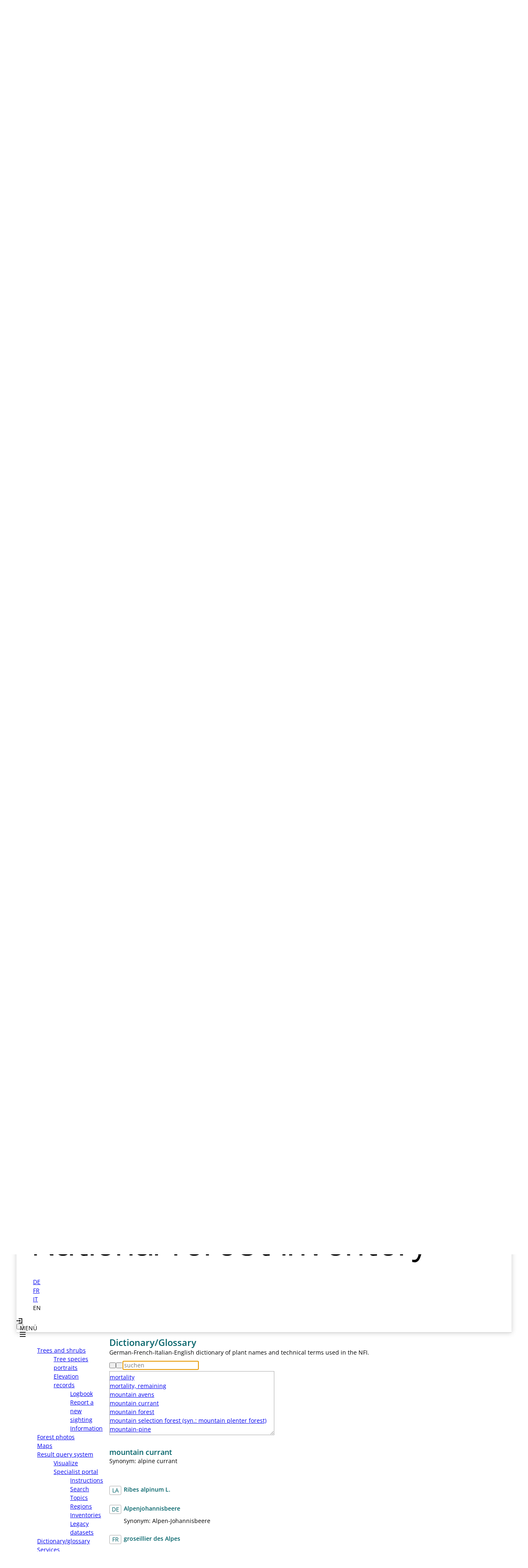

--- FILE ---
content_type: text/html; charset=utf-8
request_url: https://lfi.ch/en/glossary?frmWordList=1182_Spec
body_size: 11156
content:

<!DOCTYPE html>
<html lang="en" dir="ltr">
<head>
            <title>NFI - Dictionary/Glossary</title>
                <meta name="robots" content="index, follow">
    <meta charset="utf-8">
    <meta name="viewport" content="width=device-width, initial-scale=1">
    
                    <link rel="alternate" hreflang="de" href="https://lfi.ch/de/glossar?frmWordList=1182_Spec">
                    <link rel="alternate" hreflang="fr" href="https://lfi.ch/fr/glossaire?frmWordList=1182_Spec">
                    <link rel="alternate" hreflang="it" href="https://lfi.ch/it/glossario?frmWordList=1182_Spec">
                    <link rel="alternate" hreflang="en" href="https://lfi.ch/en/glossary?frmWordList=1182_Spec">
            <link rel="shortcut icon" href="/layout/images/lfi_logo.ico">
    <link rel="preload" href="/layout/fonts/open-sans-v34-latin-regular.woff2" as="font" type="font/woff2" crossorigin="anonymous">
    <link rel="preload" href="/layout/fonts/open-sans-v34-latin-600.woff2" as="font" type="font/woff2" crossorigin="anonymous">
    <link href="/layout/modern-normalize/modern-normalize.min.css?v=2025.3.1" rel="stylesheet" type="text/css">
    <link href="/layout/format.min.css?v=2025.3.1" rel="stylesheet" type="text/css">
    <link href="/layout/layout.min.css?v=2025.3.1" rel="stylesheet" type="text/css">
                <link href="/css/glossar.min.css" rel="stylesheet" type="text/css">

            <script defer src="/js/menu.min.js?v=2025.3.1"></script>
        <script defer src="/js/templates/logout.min.js?v=2025.3.1"></script>
                <script src="/js/templates/glossar.min.js" type="module"></script>

    </head>

<body>
            <div class="page-cont">
            <header>
                                    <div class="banner-cont">
                                                    <div class="logo-lfi">
                                <a href="/en" title="Startseite aufrufen">
                                    <svg class="logo" viewBox="0 0 43 90" preserveAspectRatio="xMinYMin">
                                        <use xlink:href="/layout/images/symbols.svg#lfi-logo"></use>
                                    </svg>
                                    <svg class="logo-text" viewBox="0 0 193 90" preserveAspectRatio="xMinYMin">
                                        <use xlink:href="/layout/images/symbols.svg#lfi-logo-text"></use>
                                    </svg>
                                </a>
                            </div>
                                                <div class="banner"></div>
                    </div>
                    <div class="menu-cont">
                        <div>
                                                            <nav class="lang">
                                    <ul class="nav">
                                                                                                                                    <li><a href="/de/glossar?frmWordList=1182_Spec" title="Deutsch">DE</a></li>
                                                                                                                                                                                <li><a href="/fr/glossaire?frmWordList=1182_Spec" title="Französisch">FR</a></li>
                                                                                                                                                                                <li><a href="/it/glossario?frmWordList=1182_Spec" title="Italienisch">IT</a></li>
                                                                                                                                                                                <li class="navActive">EN</li>
                                                                                                                        </ul>
                                </nav>
                                                        <div>
                                                                    <a href="/en/auth" title="log in" class="login-link">
                                        <svg class="icon">
                                            <use xlink:href="/layout/images/symbols.svg#account-login"></use>
                                        </svg>
                                    </a>
                                                            </div>
                        </div>
                        <button class="icon hamburger" type="button">
                            <span>MENÜ</span>
                            <svg class="icon">
                                <use xlink:href="/layout/images/symbols.svg#menu"></use>
                            </svg>
                        </button>
                    </div>
                            </header>
            <main>
                                    <nav class="main">
                                                <ul class="menu"><li class="menuHasChild"><a href="/en/treespecies">Trees and shrubs</a><ul><li><a href="/en/treespecies">Tree species portraits</a></li><li class="menuHasChild"><a href="/en/elevation-records/logbook">Elevation records</a><ul><li><a href="/en/elevation-records/logbook">Logbook</a></li><li><a href="/en/elevation-records/sightings-form">Report a new sighting</a></li><li><a href="/en/elevation-records">Information</a></li></ul></li></ul></li><li><a href="/en/forest-photos">Forest photos</a></li><li><a href="/en/maps">Maps</a></li><li class="menuHasChild"><a href="/en/result-query-system/visualize">Result query system</a><ul><li><a href="/en/result-query-system/visualize">Visualize</a></li><li class="menuHasChild"><a href="/en/result-query-system/instructions">Specialist portal</a><ul><li><a href="/en/result-query-system/instructions">Instructions</a></li><li><a href="/en/result-query-system/search">Search</a></li><li><a href="/en/result-query-system/topics">Topics</a></li><li><a href="/en/result-query-system/regions">Regions</a></li><li><a href="/en/result-query-system/inventories">Inventories</a></li><li><a href="/en/legacy-datasets/search">Legacy datasets</a></li></ul></li></ul></li><li class="menuActive"><a href="/en/glossary">Dictionary/glossary</a></li><li class="menuHasChild"><a href="/en/services/regional-inventories">Services</a><ul><li><a href="/en/services/regional-inventories">Regional inventories</a></li><li><a href="/en/services/custom-data-analysis">Custom data analysis</a></li><li><a href="/en/services/data-supply">Data supply</a></li><li><a href="/en/services/data-catalog">Data catalog</a></li></ul></li><li><a href="/en/publications">Publications</a></li><li class="menuHasChild"><a href="/en/about-the-nfi/purpose-and-aims">About the NFI</a><ul><li><a href="/en/about-the-nfi/purpose-and-aims">Purpose and aims</a></li><li class="menuHasChild"><a href="/en/about-the-nfi/methods/inventory-concept">Methods</a><ul><li><a href="/en/about-the-nfi/methods/inventory-concept">Inventory concept</a></li><li><a href="/en/about-the-nfi/methods/sample-plots">Sample plots</a></li><li><a href="/en/about-the-nfi/methods/aerial-photo-interpretation">Aerial photo interpretation</a></li><li><a href="/en/about-the-nfi/methods/field-surveys">Field surveys</a></li><li><a href="/en/about-the-nfi/methods/data-maintenance-and-evaluation">Data maintenance and evaluation</a></li></ul></li><li class="menuHasChild"><a href="/en/about-the-nfi/modules/core-module">Modules</a><ul><li><a href="/en/about-the-nfi/modules/core-module">Core module</a></li><li><a href="/en/about-the-nfi/modules/protective-forests">Protective forests</a></li><li><a href="/en/about-the-nfi/modules/biodiversity">Biodiversity</a></li><li><a href="/en/about-the-nfi/modules/forests-and-society">Forests and society</a></li><li><a href="/en/about-the-nfi/modules/development-of-forest-and-wood-resources">Development of forest and wood resources</a></li><li><a href="/en/about-the-nfi/modules/greenhouse-gas-inventory">Greenhouse gas inventory</a></li><li><a href="/en/about-the-nfi/modules/international">International</a></li></ul></li><li><a href="/en/about-the-nfi/status-of-data-and-reports">Status of data and reports</a></li><li><a href="/en/about-the-nfi/operational-areas-NFI5">Operational areas NFI5</a></li><li class="menuHasChild"><a href="/en/about-the-nfi/media/press-releases">Media</a><ul><li><a href="/en/about-the-nfi/media/press-releases">Press releases</a></li><li><a href="/en/about-the-nfi/media/press-photos">Press photos</a></li><li><a href="/en/about-the-nfi/media/news-archive">News archive</a></li></ul></li></ul></li><li><a href="/en/contact">Contact</a></li></ul>
                    </nav>
                    <div class="article-cont">
                        <article>
                                        <h1>Dictionary/Glossary</h1>
        <p>German-French-Italian-English dictionary of plant names and technical terms used in the NFI.</p>
    
    <form class="glossar__form" name="formGlossar" id="formGlossar"><div class="search-cont glossar__search">
            <button class="icon search" type="submit" title="search"><svg viewBox="0 0 24 24" class="magnifying-glass">
    <circle fill="none" stroke-width="2" stroke="currentColor" cx="9" cy="9" r="8"/>
    <path fill="currentColor" d="M 13,17.8125 19.1875,24 C 21.8268,23.4187 23.4668,21.701 24,19.1875 L 17.8125,13 C 17.0153,15.1296 15.0691,17.0362 13,17.8125 Z"/>
</svg></button>
            <button class="icon search" type="reset" title="clear"><svg viewBox="0 0 24 24" class="cross-product">
    <g fill="none" stroke="currentColor" stroke-width="2" stroke-linecap="round">
        <path d="M 3,3 21,21"/>
        <path d="M 3,21 21,3"/>
    </g>
</svg></button>
            <label for="fldWord" class="visuallyHidden">suchen</label>
            <input type="text" id="fldWord" class="search" placeholder="suchen" autocomplete="off" autofocus="autofocus">
        </div><div class="list" id="list"><div class="listItem"><a href="/en/glossary?frmWordList=508_Gloss"><span class="glossar__term">(Swiss) Plateau</span></a></div><div class="listItem"><a href="/en/glossary?frmWordList=7_Fachb"><span class="glossar__term">(tree) species composition</span></a></div><div class="listItem"><a href="/en/glossary?frmWordList=265_Gloss"><span class="glossar__term">accessible forest without shrub forest</span></a></div><div class="listItem"><a href="/en/glossary?frmWordList=469_Gloss"><span class="glossar__term">accessible forest without shrub forest NFI3/NFI4</span></a></div><div class="listItem"><a href="/en/glossary?frmWordList=80_Fachb"><span class="glossar__term">aerial photo</span></a></div><div class="listItem"><a href="/en/glossary?frmWordList=21_Gloss"><span class="glossar__term">afforestation</span></a></div><div class="listItem"><a href="/en/glossary?frmWordList=13_Gloss"><span class="glossar__term">age class</span></a></div><div class="listItem"><a href="/en/glossary?frmWordList=1_Fachb"><span class="glossar__term">age determination</span></a></div><div class="listItem"><a href="/en/glossary?frmWordList=394_Gloss"><span class="glossar__term">age, dominant (agedom)</span></a></div><div class="listItem"><a href="/en/glossary?frmWordList=1112_Spec"><span class="glossar__term">alder buckthorn</span></a></div><div class="listItem"><a href="/en/glossary?frmWordList=427_Gloss"><span class="glossar__term">allowable cut</span></a></div><div class="listItem"><a href="/en/glossary?frmWordList=1130_Spec"><span class="glossar__term">alpine bearberry</span></a></div><div class="listItem"><a href="/en/glossary?frmWordList=1180_Spec"><span class="glossar__term">alpine buckthorn</span></a></div><div class="listItem"><a href="/en/glossary?frmWordList=1192_Spec"><span class="glossar__term">alpine clematis</span></a></div><div class="listItem"><a href="/en/glossary?frmWordList=1165_Spec"><span class="glossar__term">alpine honeysuckle</span></a></div><div class="listItem"><a href="/en/glossary?frmWordList=1199_Spec"><span class="glossar__term">alpine mezereon</span></a></div><div class="listItem"><a href="/en/glossary?frmWordList=490_Gloss"><span class="glossar__term">Alps</span></a></div><div class="listItem"><a href="/en/glossary?frmWordList=248_Gloss"><span class="glossar__term">altitudinal vegetation belt</span></a></div><div class="listItem"><a href="/en/glossary?frmWordList=451_Gloss"><span class="glossar__term">ancient tree</span></a></div><div class="listItem"><a href="/en/glossary?frmWordList=498_Gloss"><span class="glossar__term">area suitable for forest</span></a></div><div class="listItem"><a href="/en/glossary?frmWordList=36_Fachb"><span class="glossar__term">area, wooded (woodland)</span></a></div><div class="listItem"><a href="/en/glossary?frmWordList=78_Gloss"><span class="glossar__term">areal damage</span></a></div><div class="listItem"><a href="/en/glossary?frmWordList=1019_Spec"><span class="glossar__term">Arolla pine</span></a></div><div class="listItem"><a href="/en/glossary?frmWordList=1060_Spec"><span class="glossar__term">ash</span></a></div><div class="listItem"><a href="/en/glossary?frmWordList=415_Gloss"><span class="glossar__term">ash (main tree species)</span></a></div><div class="listItem"><a href="/en/glossary?frmWordList=1302_Spec"><span class="glossar__term">ashleaf maple</span></a></div><div class="listItem"><a href="/en/glossary?frmWordList=32_Fachb"><span class="glossar__term">aspect</span></a></div><div class="listItem"><a href="/en/glossary?frmWordList=1075_Spec"><span class="glossar__term">aspen</span></a></div><div class="listItem"><a href="/en/glossary?frmWordList=14_Gloss"><span class="glossar__term">assessment</span></a></div><div class="listItem"><a href="/en/glossary?frmWordList=24_Fachb"><span class="glossar__term">attribute catalogue</span></a></div><div class="listItem"><a href="/en/glossary?frmWordList=84_Fachb"><span class="glossar__term">attribute, categorical</span></a></div><div class="listItem"><a href="/en/glossary?frmWordList=82_Fachb"><span class="glossar__term">attribute, derived</span></a></div><div class="listItem"><a href="/en/glossary?frmWordList=85_Fachb"><span class="glossar__term">attribute, metrical</span></a></div><div class="listItem"><a href="/en/glossary?frmWordList=83_Fachb"><span class="glossar__term">attribute, surveyed</span></a></div><div class="listItem"><a href="/en/glossary?frmWordList=1016_Spec"><span class="glossar__term">Austrian pine</span></a></div><div class="listItem"><a href="/en/glossary?frmWordList=77_Fachb"><span class="glossar__term">avalanche protection forest</span></a></div><div class="listItem"><a href="/en/glossary?frmWordList=86_Fachb"><span class="glossar__term">average</span></a></div><div class="listItem"><a href="/en/glossary?frmWordList=1210_Gloss"><span class="glossar__term">axle load</span></a></div><div class="listItem"><a href="/en/glossary?frmWordList=1100_Spec"><span class="glossar__term">barberry</span></a></div><div class="listItem"><a href="/en/glossary?frmWordList=110_Fachb"><span class="glossar__term">bark injury</span></a></div><div class="listItem"><a href="/en/glossary?frmWordList=109_Fachb"><span class="glossar__term">bark necrosis</span></a></div><div class="listItem"><a href="/en/glossary?frmWordList=108_Fachb"><span class="glossar__term">bark percentage</span></a></div><div class="listItem"><a href="/en/glossary?frmWordList=27_Gloss"><span class="glossar__term">basal area</span></a></div><div class="listItem"><a href="/en/glossary?frmWordList=1176_Spec"><span class="glossar__term">bay</span></a></div><div class="listItem"><a href="/en/glossary?frmWordList=1131_Spec"><span class="glossar__term">bearberry (kinnikinnick)</span></a></div><div class="listItem"><a href="/en/glossary?frmWordList=1050_Spec"><span class="glossar__term">beech</span></a></div><div class="listItem"><a href="/en/glossary?frmWordList=8_Fachb"><span class="glossar__term">berry bushes</span></a></div><div class="listItem"><a href="/en/glossary?frmWordList=56_Gloss"><span class="glossar__term">biocoenosis</span></a></div><div class="listItem"><a href="/en/glossary?frmWordList=48_Gloss"><span class="glossar__term">biodiversity (syn.: biological diversity)</span></a></div><div class="listItem"><a href="/en/glossary?frmWordList=332_Gloss"><span class="glossar__term">biomass</span></a></div><div class="listItem"><a href="/en/glossary?frmWordList=54_Gloss"><span class="glossar__term">biotope</span></a></div><div class="listItem"><a href="/en/glossary?frmWordList=55_Gloss"><span class="glossar__term">biotope value of a forest stand</span></a></div><div class="listItem"><a href="/en/glossary?frmWordList=1008_Spec"><span class="glossar__term">bird cherry</span></a></div><div class="listItem"><a href="/en/glossary?frmWordList=1063_Spec"><span class="glossar__term">black alder</span></a></div><div class="listItem"><a href="/en/glossary?frmWordList=1137_Spec"><span class="glossar__term">black crowberry</span></a></div><div class="listItem"><a href="/en/glossary?frmWordList=1183_Spec"><span class="glossar__term">black currant</span></a></div><div class="listItem"><a href="/en/glossary?frmWordList=1107_Spec"><span class="glossar__term">black elder</span></a></div><div class="listItem"><a href="/en/glossary?frmWordList=1166_Spec"><span class="glossar__term">black honeysuckle</span></a></div><div class="listItem"><a href="/en/glossary?frmWordList=1078_Spec"><span class="glossar__term">black locust</span></a></div><div class="listItem"><a href="/en/glossary?frmWordList=1074_Spec"><span class="glossar__term">black-poplar</span></a></div><div class="listItem"><a href="/en/glossary?frmWordList=1120_Spec"><span class="glossar__term">blackberry</span></a></div><div class="listItem"><a href="/en/glossary?frmWordList=1116_Spec"><span class="glossar__term">blackthorn</span></a></div><div class="listItem"><a href="/en/glossary?frmWordList=1194_Spec"><span class="glossar__term">bladder-senna</span></a></div><div class="listItem"><a href="/en/glossary?frmWordList=1188_Spec"><span class="glossar__term">bladdernut</span></a></div><div class="listItem"><a href="/en/glossary?frmWordList=1167_Spec"><span class="glossar__term">blue honeysuckle</span></a></div><div class="listItem"><a href="/en/glossary?frmWordList=1127_Spec"><span class="glossar__term">bog bilberry</span></a></div><div class="listItem"><a href="/en/glossary?frmWordList=1129_Spec"><span class="glossar__term">bog-rosemary</span></a></div><div class="listItem"><a href="/en/glossary?frmWordList=164_Fachb"><span class="glossar__term">boundary of forest edge</span></a></div><div class="listItem"><a href="/en/glossary?frmWordList=1101_Spec"><span class="glossar__term">box</span></a></div><div class="listItem"><a href="/en/glossary?frmWordList=20_Gloss"><span class="glossar__term">branch brushwood</span></a></div><div class="listItem"><a href="/en/glossary?frmWordList=19_Gloss"><span class="glossar__term">branch wood</span></a></div><div class="listItem"><a href="/en/glossary?frmWordList=1159_Spec"><span class="glossar__term">broad-leaved whitebeam</span></a></div><div class="listItem"><a href="/en/glossary?frmWordList=75_Fachb"><span class="glossar__term">broadleaved (forest) area</span></a></div><div class="listItem"><a href="/en/glossary?frmWordList=76_Fachb"><span class="glossar__term">broadleaved (forest) community</span></a></div><div class="listItem"><a href="/en/glossary?frmWordList=74_Fachb"><span class="glossar__term">broadleaved forest</span></a></div><div class="listItem"><a href="/en/glossary?frmWordList=73_Fachb"><span class="glossar__term">broadleaved tree</span></a></div><div class="listItem"><a href="/en/glossary?frmWordList=127_Gloss"><span class="glossar__term">broadleaves</span></a></div><div class="listItem"><a href="/en/glossary?frmWordList=250_Gloss"><span class="glossar__term">browsing intensity </span></a></div><div class="listItem"><a href="/en/glossary?frmWordList=251_Gloss"><span class="glossar__term">browsing intensity, critical </span></a></div><div class="listItem"><a href="/en/glossary?frmWordList=519_Gloss"><span class="glossar__term">browsing percentage</span></a></div><div class="listItem"><a href="/en/glossary?frmWordList=178_Gloss"><span class="glossar__term">brushwood</span></a></div><div class="listItem"><a href="/en/glossary?frmWordList=1208_Spec"><span class="glossar__term">butcher's-broom</span></a></div><div class="listItem"><a href="/en/glossary?frmWordList=1173_Spec"><span class="glossar__term">butterfly-bush</span></a></div><div class="listItem"><a href="/en/glossary?frmWordList=123_Fachb"><span class="glossar__term">cable crane</span></a></div><div class="listItem"><a href="/en/glossary?frmWordList=124_Fachb"><span class="glossar__term">cable winch</span></a></div><div class="listItem"><a href="/en/glossary?frmWordList=432_Gloss"><span class="glossar__term">calliper</span></a></div><div class="listItem"><a href="/en/glossary?frmWordList=116_Gloss"><span class="glossar__term">callipering</span></a></div><div class="listItem"><a href="/en/glossary?frmWordList=433_Gloss"><span class="glossar__term">callipering threshold</span></a></div><div class="listItem"><a href="/en/glossary?frmWordList=69_Fachb"><span class="glossar__term">canker</span></a></div><div class="listItem"><a href="/en/glossary?frmWordList=62_Fachb"><span class="glossar__term">canton</span></a></div><div class="listItem"><a href="/en/glossary?frmWordList=66_Fachb"><span class="glossar__term">carbon cycle</span></a></div><div class="listItem"><a href="/en/glossary?frmWordList=120_Gloss"><span class="glossar__term">carbon stock</span></a></div><div class="listItem"><a href="/en/glossary?frmWordList=170_Fachb"><span class="glossar__term">change in a forest </span></a></div><div class="listItem"><a href="/en/glossary?frmWordList=159_Fachb"><span class="glossar__term">change in forest area</span></a></div><div class="listItem"><a href="/en/glossary?frmWordList=146_Fachb"><span class="glossar__term">change in growing stock</span></a></div><div class="listItem"><a href="/en/glossary?frmWordList=126_Fachb"><span class="glossar__term">change in number of stems</span></a></div><div class="listItem"><a href="/en/glossary?frmWordList=1178_Spec"><span class="glossar__term">cherry laurel</span></a></div><div class="listItem"><a href="/en/glossary?frmWordList=1190_Spec"><span class="glossar__term">Chusan palm</span></a></div><div class="listItem"><a href="/en/glossary?frmWordList=493_Gloss"><span class="glossar__term">citizens' community</span></a></div><div class="listItem"><a href="/en/glossary?frmWordList=492_Gloss"><span class="glossar__term">classification variable</span></a></div><div class="listItem"><a href="/en/glossary?frmWordList=181_Gloss"><span class="glossar__term">cluster (of trees) </span></a></div><div class="listItem"><a href="/en/glossary?frmWordList=182_Gloss"><span class="glossar__term">cluster structure</span></a></div><div class="listItem"><a href="/en/glossary?frmWordList=1125_Spec"><span class="glossar__term">common bilberry</span></a></div><div class="listItem"><a href="/en/glossary?frmWordList=1109_Spec"><span class="glossar__term">common buckthorn</span></a></div><div class="listItem"><a href="/en/glossary?frmWordList=1104_Spec"><span class="glossar__term">common dogwood</span></a></div><div class="listItem"><a href="/en/glossary?frmWordList=1171_Spec"><span class="glossar__term">common hawthorn</span></a></div><div class="listItem"><a href="/en/glossary?frmWordList=1002_Spec"><span class="glossar__term">common juniper</span></a></div><div class="listItem"><a href="/en/glossary?frmWordList=1081_Spec"><span class="glossar__term">common whitebeam</span></a></div><div class="listItem"><a href="/en/glossary?frmWordList=259_Gloss"><span class="glossar__term">complete tree (syn.: whole tree)</span></a></div><div class="listItem"><a href="/en/glossary?frmWordList=142_Fachb"><span class="glossar__term">confidence interval</span></a></div><div class="listItem"><a href="/en/glossary?frmWordList=90_Fachb"><span class="glossar__term">conifer</span></a></div><div class="listItem"><a href="/en/glossary?frmWordList=92_Fachb"><span class="glossar__term">coniferous forest</span></a></div><div class="listItem"><a href="/en/glossary?frmWordList=93_Fachb"><span class="glossar__term">coniferous forest area</span></a></div><div class="listItem"><a href="/en/glossary?frmWordList=94_Fachb"><span class="glossar__term">coniferous forest community</span></a></div><div class="listItem"><a href="/en/glossary?frmWordList=143_Gloss"><span class="glossar__term">conifers</span></a></div><div class="listItem"><a href="/en/glossary?frmWordList=121_Gloss"><span class="glossar__term">control survey</span></a></div><div class="listItem"><a href="/en/glossary?frmWordList=300_Gloss"><span class="glossar__term">conversion</span></a></div><div class="listItem"><a href="/en/glossary?frmWordList=156_Gloss"><span class="glossar__term">coppice forest</span></a></div><div class="listItem"><a href="/en/glossary?frmWordList=226_Gloss"><span class="glossar__term">coppice sprout</span></a></div><div class="listItem"><a href="/en/glossary?frmWordList=137_Gloss"><span class="glossar__term">coppice with standards</span></a></div><div class="listItem"><a href="/en/glossary?frmWordList=1105_Spec"><span class="glossar__term">Cornelian-cherry</span></a></div><div class="listItem"><a href="/en/glossary?frmWordList=67_Fachb"><span class="glossar__term">corporation (ownership category)</span></a></div><div class="listItem"><a href="/en/glossary?frmWordList=1126_Spec"><span class="glossar__term">cowberry</span></a></div><div class="listItem"><a href="/en/glossary?frmWordList=1071_Spec"><span class="glossar__term">crab apple</span></a></div><div class="listItem"><a href="/en/glossary?frmWordList=111_Fachb"><span class="glossar__term">crack (in wood)</span></a></div><div class="listItem"><a href="/en/glossary?frmWordList=1128_Spec"><span class="glossar__term">cranberry</span></a></div><div class="listItem"><a href="/en/glossary?frmWordList=5_Gloss"><span class="glossar__term">crown closure</span></a></div><div class="listItem"><a href="/en/glossary?frmWordList=70_Fachb"><span class="glossar__term">crown transparency</span></a></div><div class="listItem"><a href="/en/glossary?frmWordList=1324_Spec"><span class="glossar__term">cultivated apple</span></a></div><div class="listItem"><a href="/en/glossary?frmWordList=511_Gloss"><span class="glossar__term">cutting area (syn.: felling area, logging area)</span></a></div><div class="listItem"><a href="/en/glossary?frmWordList=447_Gloss"><span class="glossar__term">damage (to the forest)</span></a></div><div class="listItem"><a href="/en/glossary?frmWordList=445_Gloss"><span class="glossar__term">damage (to trees)</span></a></div><div class="listItem"><a href="/en/glossary?frmWordList=446_Gloss"><span class="glossar__term">damage (to young forest plants)</span></a></div><div class="listItem"><a href="/en/glossary?frmWordList=172_Fachb"><span class="glossar__term">damage caused by pasturing</span></a></div><div class="listItem"><a href="/en/glossary?frmWordList=118_Fachb"><span class="glossar__term">damage potential</span></a></div><div class="listItem"><a href="/en/glossary?frmWordList=23_Fachb"><span class="glossar__term">data survey</span></a></div><div class="listItem"><a href="/en/glossary?frmWordList=22_Fachb"><span class="glossar__term">database</span></a></div><div class="listItem"><a href="/en/glossary?frmWordList=5_Fachb"><span class="glossar__term">date of survey</span></a></div><div class="listItem"><a href="/en/glossary?frmWordList=1322_Spec"><span class="glossar__term">date-plum</span></a></div><div class="listItem"><a href="/en/glossary?frmWordList=1034_Spec"><span class="glossar__term">dawn redwood</span></a></div><div class="listItem"><a href="/en/glossary?frmWordList=238_Gloss"><span class="glossar__term">deadwood</span></a></div><div class="listItem"><a href="/en/glossary?frmWordList=461_Gloss"><span class="glossar__term">deadwood basal area</span></a></div><div class="listItem"><a href="/en/glossary?frmWordList=462_Gloss"><span class="glossar__term">deadwood quantity</span></a></div><div class="listItem"><a href="/en/glossary?frmWordList=464_Gloss"><span class="glossar__term">deadwood stock</span></a></div><div class="listItem"><a href="/en/glossary?frmWordList=239_Gloss"><span class="glossar__term">deadwood volume </span></a></div><div class="listItem"><a href="/en/glossary?frmWordList=460_Gloss"><span class="glossar__term">deadwood, LIS-</span></a></div><div class="listItem"><a href="/en/glossary?frmWordList=89_Fachb"><span class="glossar__term">debris flow</span></a></div><div class="listItem"><a href="/en/glossary?frmWordList=180_Gloss"><span class="glossar__term">deforestation</span></a></div><div class="listItem"><a href="/en/glossary?frmWordList=60_Gloss"><span class="glossar__term">degree of cover</span></a></div><div class="listItem"><a href="/en/glossary?frmWordList=206_Gloss"><span class="glossar__term">degree of damage</span></a></div><div class="listItem"><a href="/en/glossary?frmWordList=440_Gloss"><span class="glossar__term">degree of mixture (aerial photo)</span></a></div><div class="listItem"><a href="/en/glossary?frmWordList=441_Gloss"><span class="glossar__term">degree of mixture (terrestrial)</span></a></div><div class="listItem"><a href="/en/glossary?frmWordList=139_Fachb"><span class="glossar__term">degree of regeneration cover</span></a></div><div class="listItem"><a href="/en/glossary?frmWordList=165_Fachb"><span class="glossar__term">density of forest edge</span></a></div><div class="listItem"><a href="/en/glossary?frmWordList=2_Gloss"><span class="glossar__term">development stage</span></a></div><div class="listItem"><a href="/en/glossary?frmWordList=412_Gloss"><span class="glossar__term">diameter at 7m height (d7; syn.: upper stem diameter)</span></a></div><div class="listItem"><a href="/en/glossary?frmWordList=58_Gloss"><span class="glossar__term">diameter at breast height (dbh)</span></a></div><div class="listItem"><a href="/en/glossary?frmWordList=495_Gloss"><span class="glossar__term">diameter class</span></a></div><div class="listItem"><a href="/en/glossary?frmWordList=59_Gloss"><span class="glossar__term">dominant diameter at breast height (dbhdom) </span></a></div><div class="listItem"><a href="/en/glossary?frmWordList=160_Gloss"><span class="glossar__term">dominant heigt (hdom; syn.: top height)</span></a></div><div class="listItem"><a href="/en/glossary?frmWordList=1022_Spec"><span class="glossar__term">Douglas fir</span></a></div><div class="listItem"><a href="/en/glossary?frmWordList=1066_Spec"><span class="glossar__term">downy birch</span></a></div><div class="listItem"><a href="/en/glossary?frmWordList=1184_Spec"><span class="glossar__term">downy currant</span></a></div><div class="listItem"><a href="/en/glossary?frmWordList=1053_Spec"><span class="glossar__term">downy oak</span></a></div><div class="listItem"><a href="/en/glossary?frmWordList=28_Fachb"><span class="glossar__term">drainage</span></a></div><div class="listItem"><a href="/en/glossary?frmWordList=134_Fachb"><span class="glossar__term">dry site</span></a></div><div class="listItem"><a href="/en/glossary?frmWordList=133_Fachb"><span class="glossar__term">dry stone wall</span></a></div><div class="listItem"><a href="/en/glossary?frmWordList=1132_Spec"><span class="glossar__term">dwarf birch</span></a></div><div class="listItem"><a href="/en/glossary?frmWordList=1141_Spec"><span class="glossar__term">dwarf buckthorn</span></a></div><div class="listItem"><a href="/en/glossary?frmWordList=1205_Spec"><span class="glossar__term">dwarf cherry</span></a></div><div class="listItem"><a href="/en/glossary?frmWordList=1202_Spec"><span class="glossar__term">dwarf juniper</span></a></div><div class="listItem"><a href="/en/glossary?frmWordList=1001_Spec"><span class="glossar__term">dwarf mountain-pine</span></a></div><div class="listItem"><a href="/en/glossary?frmWordList=178_Fachb"><span class="glossar__term">dwarf shrubs</span></a></div><div class="listItem"><a href="/en/glossary?frmWordList=1187_Spec"><span class="glossar__term">dwarf whitebeam</span></a></div><div class="listItem"><a href="/en/glossary?frmWordList=289_Gloss"><span class="glossar__term">economic region</span></a></div><div class="listItem"><a href="/en/glossary?frmWordList=296_Gloss"><span class="glossar__term">ecosystem</span></a></div><div class="listItem"><a href="/en/glossary?frmWordList=298_Gloss"><span class="glossar__term">ecotone</span></a></div><div class="listItem"><a href="/en/glossary?frmWordList=299_Gloss"><span class="glossar__term">ecotone value of the forest edge</span></a></div><div class="listItem"><a href="/en/glossary?frmWordList=19_Fachb"><span class="glossar__term">embankment (artificial) / slope (natural)</span></a></div><div class="listItem"><a href="/en/glossary?frmWordList=137_Fachb"><span class="glossar__term">environmental monitoring</span></a></div><div class="listItem"><a href="/en/glossary?frmWordList=138_Fachb"><span class="glossar__term">environmental policies</span></a></div><div class="listItem"><a href="/en/glossary?frmWordList=115_Gloss"><span class="glossar__term">epicormic shoot (syn.: water sprout)</span></a></div><div class="listItem"><a href="/en/glossary?frmWordList=71_Gloss"><span class="glossar__term">erosion</span></a></div><div class="listItem"><a href="/en/glossary?frmWordList=33_Fachb"><span class="glossar__term">error, statistical</span></a></div><div class="listItem"><a href="/en/glossary?frmWordList=1068_Spec"><span class="glossar__term">European hackberry</span></a></div><div class="listItem"><a href="/en/glossary?frmWordList=1168_Spec"><span class="glossar__term">European honeysuckle</span></a></div><div class="listItem"><a href="/en/glossary?frmWordList=1146_Spec"><span class="glossar__term">European larch</span></a></div><div class="listItem"><a href="/en/glossary?frmWordList=1011_Spec"><span class="glossar__term">European silver-fir</span></a></div><div class="listItem"><a href="/en/glossary?frmWordList=1169_Spec"><span class="glossar__term">European spindle</span></a></div><div class="listItem"><a href="/en/glossary?frmWordList=1160_Spec"><span class="glossar__term">European white-elm</span></a></div><div class="listItem"><a href="/en/glossary?frmWordList=6_Fachb"><span class="glossar__term">evaluation (data analyses)</span></a></div><div class="listItem"><a href="/en/glossary?frmWordList=25_Gloss"><span class="glossar__term">evaluation area</span></a></div><div class="listItem"><a href="/en/glossary?frmWordList=55_Fachb"><span class="glossar__term">exposed bare wood</span></a></div><div class="listItem"><a href="/en/glossary?frmWordList=187_Gloss"><span class="glossar__term">extraction</span></a></div><div class="listItem"><a href="/en/glossary?frmWordList=112_Fachb"><span class="glossar__term">extraction costs</span></a></div><div class="listItem"><a href="/en/glossary?frmWordList=185_Gloss"><span class="glossar__term">extraction distance</span></a></div><div class="listItem"><a href="/en/glossary?frmWordList=114_Fachb"><span class="glossar__term">extraction system</span></a></div><div class="listItem"><a href="/en/glossary?frmWordList=20_Fachb"><span class="glossar__term">fallow land</span></a></div><div class="listItem"><a href="/en/glossary?frmWordList=1162_Spec"><span class="glossar__term">false camphor-tree</span></a></div><div class="listItem"><a href="/en/glossary?frmWordList=1304_Spec"><span class="glossar__term">false indigo-bush</span></a></div><div class="listItem"><a href="/en/glossary?frmWordList=1204_Spec"><span class="glossar__term">false tamarisk</span></a></div><div class="listItem"><a href="/en/glossary?frmWordList=1313_Spec"><span class="glossar__term">false Virginia-creeper</span></a></div><div class="listItem"><a href="/en/glossary?frmWordList=1189_Spec"><span class="glossar__term">fan-palm</span></a></div><div class="listItem"><a href="/en/glossary?frmWordList=157_Gloss"><span class="glossar__term">fellings (wood use)</span></a></div><div class="listItem"><a href="/en/glossary?frmWordList=1056_Spec"><span class="glossar__term">field maple</span></a></div><div class="listItem"><a href="/en/glossary?frmWordList=34_Fachb"><span class="glossar__term">field survey</span></a></div><div class="listItem"><a href="/en/glossary?frmWordList=1174_Spec"><span class="glossar__term">fig</span></a></div><div class="listItem"><a href="/en/glossary?frmWordList=184_Gloss"><span class="glossar__term">final felling</span></a></div><div class="listItem"><a href="/en/glossary?frmWordList=234_Gloss"><span class="glossar__term">fir (main tree species)</span></a></div><div class="listItem"><a href="/en/glossary?frmWordList=21_Fachb"><span class="glossar__term">fire traces</span></a></div><div class="listItem"><a href="/en/glossary?frmWordList=50_Fachb"><span class="glossar__term">flood</span></a></div><div class="listItem"><a href="/en/glossary?frmWordList=1164_Spec"><span class="glossar__term">fly honeysuckle</span></a></div><div class="listItem"><a href="/en/glossary?frmWordList=262_Gloss"><span class="glossar__term">forest</span></a></div><div class="listItem"><a href="/en/glossary?frmWordList=148_Fachb"><span class="glossar__term">forest / nonforest decision</span></a></div><div class="listItem"><a href="/en/glossary?frmWordList=521_Gloss"><span class="glossar__term">Forest Act</span></a></div><div class="listItem"><a href="/en/glossary?frmWordList=199_Gloss"><span class="glossar__term">forest aisle</span></a></div><div class="listItem"><a href="/en/glossary?frmWordList=501_Gloss"><span class="glossar__term">forest area</span></a></div><div class="listItem"><a href="/en/glossary?frmWordList=273_Gloss"><span class="glossar__term">forest area</span></a></div><div class="listItem"><a href="/en/glossary?frmWordList=151_Fachb"><span class="glossar__term">forest area</span></a></div><div class="listItem"><a href="/en/glossary?frmWordList=275_Gloss"><span class="glossar__term">forest area, inaccessible</span></a></div><div class="listItem"><a href="/en/glossary?frmWordList=158_Fachb"><span class="glossar__term">forest area, managed</span></a></div><div class="listItem"><a href="/en/glossary?frmWordList=157_Fachb"><span class="glossar__term">forest area, pastured</span></a></div><div class="listItem"><a href="/en/glossary?frmWordList=274_Gloss"><span class="glossar__term">forest area, permanently unstocked</span></a></div><div class="listItem"><a href="/en/glossary?frmWordList=276_Gloss"><span class="glossar__term">forest area, temporarily unstocked</span></a></div><div class="listItem"><a href="/en/glossary?frmWordList=281_Gloss"><span class="glossar__term">forest boundary</span></a></div><div class="listItem"><a href="/en/glossary?frmWordList=153_Fachb"><span class="glossar__term">forest boundary line</span></a></div><div class="listItem"><a href="/en/glossary?frmWordList=11_Fachb"><span class="glossar__term">forest canopy gap</span></a></div><div class="listItem"><a href="/en/glossary?frmWordList=279_Gloss"><span class="glossar__term">forest community</span></a></div><div class="listItem"><a href="/en/glossary?frmWordList=267_Gloss"><span class="glossar__term">forest composition</span></a></div><div class="listItem"><a href="/en/glossary?frmWordList=171_Fachb"><span class="glossar__term">forest condition</span></a></div><div class="listItem"><a href="/en/glossary?frmWordList=271_Gloss"><span class="glossar__term">forest definition</span></a></div><div class="listItem"><a href="/en/glossary?frmWordList=499_Gloss"><span class="glossar__term">forest district</span></a></div><div class="listItem"><a href="/en/glossary?frmWordList=373_Gloss"><span class="glossar__term">forest ecosystem</span></a></div><div class="listItem"><a href="/en/glossary?frmWordList=284_Gloss"><span class="glossar__term">forest edge</span></a></div><div class="listItem"><a href="/en/glossary?frmWordList=286_Gloss"><span class="glossar__term">forest effects</span></a></div><div class="listItem"><a href="/en/glossary?frmWordList=434_Gloss"><span class="glossar__term">Forest Europe criterion</span></a></div><div class="listItem"><a href="/en/glossary?frmWordList=155_Fachb"><span class="glossar__term">forest fire</span></a></div><div class="listItem"><a href="/en/glossary?frmWordList=277_Gloss"><span class="glossar__term">forest form</span></a></div><div class="listItem"><a href="/en/glossary?frmWordList=471_Gloss"><span class="glossar__term">forest formation</span></a></div><div class="listItem"><a href="/en/glossary?frmWordList=278_Gloss"><span class="glossar__term">forest function</span></a></div><div class="listItem"><a href="/en/glossary?frmWordList=160_Fachb"><span class="glossar__term">forest gap</span></a></div><div class="listItem"><a href="/en/glossary?frmWordList=282_Gloss"><span class="glossar__term">forest inventory</span></a></div><div class="listItem"><a href="/en/glossary?frmWordList=46_Gloss"><span class="glossar__term">forest management plan</span></a></div><div class="listItem"><a href="/en/glossary?frmWordList=269_Gloss"><span class="glossar__term">forest management, sustainable</span></a></div><div class="listItem"><a href="/en/glossary?frmWordList=156_Fachb"><span class="glossar__term">forest owner</span></a></div><div class="listItem"><a href="/en/glossary?frmWordList=285_Gloss"><span class="glossar__term">forest pasturing </span></a></div><div class="listItem"><a href="/en/glossary?frmWordList=101_Fachb"><span class="glossar__term">forest planning</span></a></div><div class="listItem"><a href="/en/glossary?frmWordList=500_Gloss"><span class="glossar__term">Forest Police Law (FPolL)</span></a></div><div class="listItem"><a href="/en/glossary?frmWordList=162_Fachb"><span class="glossar__term">forest policy</span></a></div><div class="listItem"><a href="/en/glossary?frmWordList=168_Fachb"><span class="glossar__term">forest site</span></a></div><div class="listItem"><a href="/en/glossary?frmWordList=270_Gloss"><span class="glossar__term">forest soil</span></a></div><div class="listItem"><a href="/en/glossary?frmWordList=36_Gloss"><span class="glossar__term">forest stand ("stand")</span></a></div><div class="listItem"><a href="/en/glossary?frmWordList=169_Fachb"><span class="glossar__term">forest strip</span></a></div><div class="listItem"><a href="/en/glossary?frmWordList=161_Fachb"><span class="glossar__term">forest tending</span></a></div><div class="listItem"><a href="/en/glossary?frmWordList=272_Gloss"><span class="glossar__term">forest transport infrastructure</span></a></div><div class="listItem"><a href="/en/glossary?frmWordList=8_Gloss"><span class="glossar__term">forest type</span></a></div><div class="listItem"><a href="/en/glossary?frmWordList=522_Gloss"><span class="glossar__term">forest with pasturing</span></a></div><div class="listItem"><a href="/en/glossary?frmWordList=150_Fachb"><span class="glossar__term">forest, inaccessible</span></a></div><div class="listItem"><a href="/en/glossary?frmWordList=266_Gloss"><span class="glossar__term">forest, public</span></a></div><div class="listItem"><a href="/en/glossary?frmWordList=1323_Spec"><span class="glossar__term">forsythia</span></a></div><div class="listItem"><a href="/en/glossary?frmWordList=38_Fachb"><span class="glossar__term">forwarder</span></a></div><div class="listItem"><a href="/en/glossary?frmWordList=1303_Spec"><span class="glossar__term">foxglove-tree</span></a></div><div class="listItem"><a href="/en/glossary?frmWordList=76_Gloss"><span class="glossar__term">fraying damage</span></a></div><div class="listItem"><a href="/en/glossary?frmWordList=100_Fachb"><span class="glossar__term">fungi</span></a></div><div class="listItem"><a href="/en/glossary?frmWordList=287_Gloss"><span class="glossar__term">game damage </span></a></div><div class="listItem"><a href="/en/glossary?frmWordList=1326_Spec"><span class="glossar__term">garden privet</span></a></div><div class="listItem"><a href="/en/glossary?frmWordList=1134_Spec"><span class="glossar__term">garland flower</span></a></div><div class="listItem"><a href="/en/glossary?frmWordList=421_Gloss"><span class="glossar__term">Geographic Information System (GIS)</span></a></div><div class="listItem"><a href="/en/glossary?frmWordList=424_Gloss"><span class="glossar__term">giant</span></a></div><div class="listItem"><a href="/en/glossary?frmWordList=1037_Spec"><span class="glossar__term">giant sequoia</span></a></div><div class="listItem"><a href="/en/glossary?frmWordList=1152_Spec"><span class="glossar__term">goat willow</span></a></div><div class="listItem"><a href="/en/glossary?frmWordList=1330_Spec"><span class="glossar__term">golden kiwifruit</span></a></div><div class="listItem"><a href="/en/glossary?frmWordList=1186_Spec"><span class="glossar__term">gooseberry</span></a></div><div class="listItem"><a href="/en/glossary?frmWordList=1005_Spec"><span class="glossar__term">green alder</span></a></div><div class="listItem"><a href="/en/glossary?frmWordList=1064_Spec"><span class="glossar__term">grey alder</span></a></div><div class="listItem"><a href="/en/glossary?frmWordList=1149_Spec"><span class="glossar__term">grey poplar </span></a></div><div class="listItem"><a href="/en/glossary?frmWordList=18_Fachb"><span class="glossar__term">ground vegetation</span></a></div><div class="listItem"><a href="/en/glossary?frmWordList=1193_Spec"><span class="glossar__term">ground virginsbower</span></a></div><div class="listItem"><a href="/en/glossary?frmWordList=426_Gloss"><span class="glossar__term">groundwater protection zone</span></a></div><div class="listItem"><a href="/en/glossary?frmWordList=497_Gloss"><span class="glossar__term">group selection system (syn.: femel system)</span></a></div><div class="listItem"><a href="/en/glossary?frmWordList=177_Fachb"><span class="glossar__term">growing area</span></a></div><div class="listItem"><a href="/en/glossary?frmWordList=7_Gloss"><span class="glossar__term">growing stock (syn.: wood stock)</span></a></div><div class="listItem"><a href="/en/glossary?frmWordList=96_Gloss"><span class="glossar__term">growing stock per hectare</span></a></div><div class="listItem"><a href="/en/glossary?frmWordList=1115_Spec"><span class="glossar__term">guelder-rose</span></a></div><div class="listItem"><a href="/en/glossary?frmWordList=78_Fachb"><span class="glossar__term">habitat</span></a></div><div class="listItem"><a href="/en/glossary?frmWordList=1207_Spec"><span class="glossar__term">hairy alpenrose</span></a></div><div class="listItem"><a href="/en/glossary?frmWordList=179_Gloss"><span class="glossar__term">hand-skidding</span></a></div><div class="listItem"><a href="/en/glossary?frmWordList=52_Fachb"><span class="glossar__term">harvesting damage</span></a></div><div class="listItem"><a href="/en/glossary?frmWordList=53_Fachb"><span class="glossar__term">harvesting losses</span></a></div><div class="listItem"><a href="/en/glossary?frmWordList=261_Gloss"><span class="glossar__term">hauling</span></a></div><div class="listItem"><a href="/en/glossary?frmWordList=41_Fachb"><span class="glossar__term">hazard potential</span></a></div><div class="listItem"><a href="/en/glossary?frmWordList=1106_Spec"><span class="glossar__term">hazel</span></a></div><div class="listItem"><a href="/en/glossary?frmWordList=45_Fachb"><span class="glossar__term">health (vitality)</span></a></div><div class="listItem"><a href="/en/glossary?frmWordList=1133_Spec"><span class="glossar__term">heather</span></a></div><div class="listItem"><a href="/en/glossary?frmWordList=1311_Spec"><span class="glossar__term">Henry's honeysuckle</span></a></div><div class="listItem"><a href="/en/glossary?frmWordList=68_Fachb"><span class="glossar__term">herb layer</span></a></div><div class="listItem"><a href="/en/glossary?frmWordList=122_Gloss"><span class="glossar__term">herbaceous fringe</span></a></div><div class="listItem"><a href="/en/glossary?frmWordList=98_Gloss"><span class="glossar__term">high forest</span></a></div><div class="listItem"><a href="/en/glossary?frmWordList=101_Gloss"><span class="glossar__term">high forest, non-uniform</span></a></div><div class="listItem"><a href="/en/glossary?frmWordList=100_Gloss"><span class="glossar__term">high forest, selection-type (syn.: high forest, plenter type)</span></a></div><div class="listItem"><a href="/en/glossary?frmWordList=99_Gloss"><span class="glossar__term">high forest, uniform </span></a></div><div class="listItem"><a href="/en/glossary?frmWordList=97_Gloss"><span class="glossar__term">higher altitude zone</span></a></div><div class="listItem"><a href="/en/glossary?frmWordList=179_Fachb"><span class="glossar__term">hillslope debris flow</span></a></div><div class="listItem"><a href="/en/glossary?frmWordList=1006_Spec"><span class="glossar__term">holly</span></a></div><div class="listItem"><a href="/en/glossary?frmWordList=1070_Spec"><span class="glossar__term">hop hornbeam</span></a></div><div class="listItem"><a href="/en/glossary?frmWordList=1067_Spec"><span class="glossar__term">hornbeam</span></a></div><div class="listItem"><a href="/en/glossary?frmWordList=1089_Spec"><span class="glossar__term">horse-chestnut</span></a></div><div class="listItem"><a href="/en/glossary?frmWordList=35_Fachb"><span class="glossar__term">humid site</span></a></div><div class="listItem"><a href="/en/glossary?frmWordList=496_Gloss"><span class="glossar__term">inclusion (damage)</span></a></div><div class="listItem"><a href="/en/glossary?frmWordList=480_Gloss"><span class="glossar__term">increment (gross increment)</span></a></div><div class="listItem"><a href="/en/glossary?frmWordList=108_Gloss"><span class="glossar__term">indicator</span></a></div><div class="listItem"><a href="/en/glossary?frmWordList=69_Gloss"><span class="glossar__term">ingrowth</span></a></div><div class="listItem"><a href="/en/glossary?frmWordList=60_Fachb"><span class="glossar__term">insect damage</span></a></div><div class="listItem"><a href="/en/glossary?frmWordList=109_Gloss"><span class="glossar__term">interpretation area</span></a></div><div class="listItem"><a href="/en/glossary?frmWordList=242_Gloss"><span class="glossar__term">interview survey</span></a></div><div class="listItem"><a href="/en/glossary?frmWordList=1059_Spec"><span class="glossar__term">Italian maple</span></a></div><div class="listItem"><a href="/en/glossary?frmWordList=1123_Spec"><span class="glossar__term">ivy</span></a></div><div class="listItem"><a href="/en/glossary?frmWordList=1312_Spec"><span class="glossar__term">Japanese honeysuckle</span></a></div><div class="listItem"><a href="/en/glossary?frmWordList=1147_Spec"><span class="glossar__term">Japanese larch</span></a></div><div class="listItem"><a href="/en/glossary?frmWordList=1033_Spec"><span class="glossar__term">Japanese red-cedar</span></a></div><div class="listItem"><a href="/en/glossary?frmWordList=1307_Spec"><span class="glossar__term">Japanese spiraea</span></a></div><div class="listItem"><a href="/en/glossary?frmWordList=505_Gloss"><span class="glossar__term">Jura</span></a></div><div class="listItem"><a href="/en/glossary?frmWordList=1315_Spec"><span class="glossar__term">Kudzu vine</span></a></div><div class="listItem"><a href="/en/glossary?frmWordList=125_Gloss"><span class="glossar__term">Kyoto Protocol</span></a></div><div class="listItem"><a href="/en/glossary?frmWordList=1007_Spec"><span class="glossar__term">laburnum</span></a></div><div class="listItem"><a href="/en/glossary?frmWordList=57_Fachb"><span class="glossar__term">lack of wood</span></a></div><div class="listItem"><a href="/en/glossary?frmWordList=16_Fachb"><span class="glossar__term">land use</span></a></div><div class="listItem"><a href="/en/glossary?frmWordList=15_Gloss"><span class="glossar__term">land-use statistics</span></a></div><div class="listItem"><a href="/en/glossary?frmWordList=115_Fachb"><span class="glossar__term">landslide</span></a></div><div class="listItem"><a href="/en/glossary?frmWordList=131_Gloss"><span class="glossar__term">larch (main tree species)</span></a></div><div class="listItem"><a href="/en/glossary?frmWordList=1086_Spec"><span class="glossar__term">large-leaved lime</span></a></div><div class="listItem"><a href="/en/glossary?frmWordList=1170_Spec"><span class="glossar__term">large-leaved spindle</span></a></div><div class="listItem"><a href="/en/glossary?frmWordList=1310_Spec"><span class="glossar__term">laurustinus</span></a></div><div class="listItem"><a href="/en/glossary?frmWordList=1328_Spec"><span class="glossar__term">lilac</span></a></div><div class="listItem"><a href="/en/glossary?frmWordList=438_Gloss"><span class="glossar__term">Line Intersect Sampling (LIS)</span></a></div><div class="listItem"><a href="/en/glossary?frmWordList=144_Gloss"><span class="glossar__term">local recreation</span></a></div><div class="listItem"><a href="/en/glossary?frmWordList=105_Gloss"><span class="glossar__term">logging</span></a></div><div class="listItem"><a href="/en/glossary?frmWordList=126_Gloss"><span class="glossar__term">longwood</span></a></div><div class="listItem"><a href="/en/glossary?frmWordList=144_Fachb"><span class="glossar__term">loss of vitality</span></a></div><div class="listItem"><a href="/en/glossary?frmWordList=11_Gloss"><span class="glossar__term">losses</span></a></div><div class="listItem"><a href="/en/glossary?frmWordList=392_Gloss"><span class="glossar__term">losses, natural</span></a></div><div class="listItem"><a href="/en/glossary?frmWordList=237_Gloss"><span class="glossar__term">lower altitude zone</span></a></div><div class="listItem"><a href="/en/glossary?frmWordList=245_Gloss"><span class="glossar__term">lower layer</span></a></div><div class="listItem"><a href="/en/glossary?frmWordList=494_Gloss"><span class="glossar__term">main diameter class</span></a></div><div class="listItem"><a href="/en/glossary?frmWordList=95_Gloss"><span class="glossar__term">main stand</span></a></div><div class="listItem"><a href="/en/glossary?frmWordList=94_Gloss"><span class="glossar__term">main tree species</span></a></div><div class="listItem"><a href="/en/glossary?frmWordList=15_Fachb"><span class="glossar__term">management intensity</span></a></div><div class="listItem"><a href="/en/glossary?frmWordList=45_Gloss"><span class="glossar__term">management system</span></a></div><div class="listItem"><a href="/en/glossary?frmWordList=14_Fachb"><span class="glossar__term">management, sustainable</span></a></div><div class="listItem"><a href="/en/glossary?frmWordList=1061_Spec"><span class="glossar__term">manna ash</span></a></div><div class="listItem"><a href="/en/glossary?frmWordList=63_Fachb"><span class="glossar__term">map survey</span></a></div><div class="listItem"><a href="/en/glossary?frmWordList=12_Gloss"><span class="glossar__term">maple (main tree species)</span></a></div><div class="listItem"><a href="/en/glossary?frmWordList=135_Gloss"><span class="glossar__term">mean diameter</span></a></div><div class="listItem"><a href="/en/glossary?frmWordList=509_Gloss"><span class="glossar__term">mean-tree</span></a></div><div class="listItem"><a href="/en/glossary?frmWordList=113_Fachb"><span class="glossar__term">means of extraction</span></a></div><div class="listItem"><a href="/en/glossary?frmWordList=81_Fachb"><span class="glossar__term">measure, silvicultural</span></a></div><div class="listItem"><a href="/en/glossary?frmWordList=442_Gloss"><span class="glossar__term">mediumwood </span></a></div><div class="listItem"><a href="/en/glossary?frmWordList=1177_Spec"><span class="glossar__term">medlar</span></a></div><div class="listItem"><a href="/en/glossary?frmWordList=18_Gloss"><span class="glossar__term">merchantable branch wood</span></a></div><div class="listItem"><a href="/en/glossary?frmWordList=192_Gloss"><span class="glossar__term">merchantable stemwood</span></a></div><div class="listItem"><a href="/en/glossary?frmWordList=411_Gloss"><span class="glossar__term">merchantable timber harvested</span></a></div><div class="listItem"><a href="/en/glossary?frmWordList=61_Gloss"><span class="glossar__term">merchantable wood</span></a></div><div class="listItem"><a href="/en/glossary?frmWordList=1201_Spec"><span class="glossar__term">mezereon</span></a></div><div class="listItem"><a href="/en/glossary?frmWordList=136_Gloss"><span class="glossar__term">middle layer</span></a></div><div class="listItem"><a href="/en/glossary?frmWordList=1172_Spec"><span class="glossar__term">Midland hawthorn</span></a></div><div class="listItem"><a href="/en/glossary?frmWordList=439_Gloss"><span class="glossar__term">minimum width (for forest definition)</span></a></div><div class="listItem"><a href="/en/glossary?frmWordList=134_Gloss"><span class="glossar__term">mixed stand</span></a></div><div class="listItem"><a href="/en/glossary?frmWordList=507_Gloss"><span class="glossar__term">mixture distribution</span></a></div><div class="listItem"><a href="/en/glossary?frmWordList=506_Gloss"><span class="glossar__term">mixture species</span></a></div><div class="listItem"><a href="/en/glossary?frmWordList=1316_Spec"><span class="glossar__term">mock-orange</span></a></div><div class="listItem"><a href="/en/glossary?frmWordList=138_Gloss"><span class="glossar__term">model</span></a></div><div class="listItem"><a href="/en/glossary?frmWordList=88_Fachb"><span class="glossar__term">model error</span></a></div><div class="listItem"><a href="/en/glossary?frmWordList=139_Gloss"><span class="glossar__term">mortality </span></a></div><div class="listItem"><a href="/en/glossary?frmWordList=443_Gloss"><span class="glossar__term">mortality, remaining </span></a></div><div class="listItem"><a href="/en/glossary?frmWordList=1136_Spec"><span class="glossar__term">mountain avens</span></a></div><div class="listItem listItemSelected"><a href="/en/glossary?frmWordList=1182_Spec"><span class="glossar__term">mountain currant</span></a></div><div class="listItem"><a href="/en/glossary?frmWordList=81_Gloss"><span class="glossar__term">mountain forest</span></a></div><div class="listItem"><a href="/en/glossary?frmWordList=502_Gloss"><span class="glossar__term">mountain selection forest (syn.: mountain plenter forest)</span></a></div><div class="listItem"><a href="/en/glossary?frmWordList=1018_Spec"><span class="glossar__term">mountain-pine</span></a></div><div class="listItem"><a href="/en/glossary?frmWordList=87_Fachb"><span class="glossar__term">moving average</span></a></div><div class="listItem"><a href="/en/glossary?frmWordList=504_Gloss"><span class="glossar__term">municipality (syn.: political community)</span></a></div><div class="listItem"><a href="/en/glossary?frmWordList=72_Fachb"><span class="glossar__term">National Forest Inventory</span></a></div><div class="listItem"><a href="/en/glossary?frmWordList=95_Fachb"><span class="glossar__term">national inventory</span></a></div><div class="listItem"><a href="/en/glossary?frmWordList=96_Fachb"><span class="glossar__term">natural characteristics</span></a></div><div class="listItem"><a href="/en/glossary?frmWordList=149_Gloss"><span class="glossar__term">natural forest</span></a></div><div class="listItem"><a href="/en/glossary?frmWordList=145_Gloss"><span class="glossar__term">natural hazards</span></a></div><div class="listItem"><a href="/en/glossary?frmWordList=148_Gloss"><span class="glossar__term">natural regeneration (result)</span></a></div><div class="listItem"><a href="/en/glossary?frmWordList=146_Gloss"><span class="glossar__term">naturalness of the proportion of conifers</span></a></div><div class="listItem"><a href="/en/glossary?frmWordList=97_Fachb"><span class="glossar__term">nature conservation</span></a></div><div class="listItem"><a href="/en/glossary?frmWordList=98_Fachb"><span class="glossar__term">nature conservation function</span></a></div><div class="listItem"><a href="/en/glossary?frmWordList=147_Gloss"><span class="glossar__term">nature reserve</span></a></div><div class="listItem"><a href="/en/glossary?frmWordList=444_Gloss"><span class="glossar__term">neophyte</span></a></div><div class="listItem"><a href="/en/glossary?frmWordList=153_Gloss"><span class="glossar__term">net increment</span></a></div><div class="listItem"><a href="/en/glossary?frmWordList=401_Gloss"><span class="glossar__term">NFI Field Manual</span></a></div><div class="listItem"><a href="/en/glossary?frmWordList=514_Gloss"><span class="glossar__term">NFI2 protective forest (protection against natural hazards)</span></a></div><div class="listItem"><a href="/en/glossary?frmWordList=515_Gloss"><span class="glossar__term">NFI3 protective forest (protection against natural hazards)</span></a></div><div class="listItem"><a href="/en/glossary?frmWordList=155_Gloss"><span class="glossar__term">non-forest area</span></a></div><div class="listItem"><a href="/en/glossary?frmWordList=154_Gloss"><span class="glossar__term">non-wood products</span></a></div><div class="listItem"><a href="/en/glossary?frmWordList=510_Gloss"><span class="glossar__term">normal forest model</span></a></div><div class="listItem"><a href="/en/glossary?frmWordList=1057_Spec"><span class="glossar__term">Norway maple</span></a></div><div class="listItem"><a href="/en/glossary?frmWordList=1010_Spec"><span class="glossar__term">Norway spruce</span></a></div><div class="listItem"><a href="/en/glossary?frmWordList=463_Gloss"><span class="glossar__term">number of deadwood stems</span></a></div><div class="listItem"><a href="/en/glossary?frmWordList=3_Fachb"><span class="glossar__term">number of species</span></a></div><div class="listItem"><a href="/en/glossary?frmWordList=6_Gloss"><span class="glossar__term">number of stems </span></a></div><div class="listItem"><a href="/en/glossary?frmWordList=111_Gloss"><span class="glossar__term">number of stems (young trees)</span></a></div><div class="listItem"><a href="/en/glossary?frmWordList=413_Gloss"><span class="glossar__term">oak (main tree species)</span></a></div><div class="listItem"><a href="/en/glossary?frmWordList=393_Gloss"><span class="glossar__term">old stand </span></a></div><div class="listItem"><a href="/en/glossary?frmWordList=221_Gloss"><span class="glossar__term">old timber</span></a></div><div class="listItem"><a href="/en/glossary?frmWordList=222_Gloss"><span class="glossar__term">old timber stand</span></a></div><div class="listItem"><a href="/en/glossary?frmWordList=208_Gloss"><span class="glossar__term">orchard (nut)</span></a></div><div class="listItem"><a href="/en/glossary?frmWordList=1306_Spec"><span class="glossar__term">Oregon-grape</span></a></div><div class="listItem"><a href="/en/glossary?frmWordList=44_Fachb"><span class="glossar__term">organization (type of ownership)</span></a></div><div class="listItem"><a href="/en/glossary?frmWordList=12_Fachb"><span class="glossar__term">pasturing</span></a></div><div class="listItem"><a href="/en/glossary?frmWordList=13_Fachb"><span class="glossar__term">pasturing intensity</span></a></div><div class="listItem"><a href="/en/glossary?frmWordList=1051_Spec"><span class="glossar__term">pedunculate oak</span></a></div><div class="listItem"><a href="/en/glossary?frmWordList=47_Gloss"><span class="glossar__term">percent forest cover</span></a></div><div class="listItem"><a href="/en/glossary?frmWordList=173_Gloss"><span class="glossar__term">permanent sample plot ("permanent plot")</span></a></div><div class="listItem"><a href="/en/glossary?frmWordList=64_Fachb"><span class="glossar__term">pick-up truck</span></a></div><div class="listItem"><a href="/en/glossary?frmWordList=4_Fachb"><span class="glossar__term">pile of branches</span></a></div><div class="listItem"><a href="/en/glossary?frmWordList=128_Fachb"><span class="glossar__term">pile of stones</span></a></div><div class="listItem"><a href="/en/glossary?frmWordList=419_Gloss"><span class="glossar__term">pine (main tree species)</span></a></div><div class="listItem"><a href="/en/glossary?frmWordList=166_Gloss"><span class="glossar__term">pioneer tree species</span></a></div><div class="listItem"><a href="/en/glossary?frmWordList=163_Gloss"><span class="glossar__term">plant community (syn.: association)</span></a></div><div class="listItem"><a href="/en/glossary?frmWordList=167_Gloss"><span class="glossar__term">plantation</span></a></div><div class="listItem"><a href="/en/glossary?frmWordList=164_Gloss"><span class="glossar__term">planting</span></a></div><div class="listItem"><a href="/en/glossary?frmWordList=220_Gloss"><span class="glossar__term">pole timber </span></a></div><div class="listItem"><a href="/en/glossary?frmWordList=520_Gloss"><span class="glossar__term">Pre-Alps</span></a></div><div class="listItem"><a href="/en/glossary?frmWordList=147_Fachb"><span class="glossar__term">prehauling distance</span></a></div><div class="listItem"><a href="/en/glossary?frmWordList=170_Gloss"><span class="glossar__term">privately owned forest</span></a></div><div class="listItem"><a href="/en/glossary?frmWordList=174_Gloss"><span class="glossar__term">production region</span></a></div><div class="listItem"><a href="/en/glossary?frmWordList=91_Fachb"><span class="glossar__term">proportion of conifers</span></a></div><div class="listItem"><a href="/en/glossary?frmWordList=204_Gloss"><span class="glossar__term">protective effect (against natural hazards)</span></a></div><div class="listItem"><a href="/en/glossary?frmWordList=201_Gloss"><span class="glossar__term">protective forest</span></a></div><div class="listItem"><a href="/en/glossary?frmWordList=450_Gloss"><span class="glossar__term">protective forest NFI4 (protective forest against natural hazards)</span></a></div><div class="listItem"><a href="/en/glossary?frmWordList=203_Gloss"><span class="glossar__term">protective forest region</span></a></div><div class="listItem"><a href="/en/glossary?frmWordList=200_Gloss"><span class="glossar__term">protective function</span></a></div><div class="listItem"><a href="/en/glossary?frmWordList=1197_Spec"><span class="glossar__term">pubescent cotoneaster</span></a></div><div class="listItem"><a href="/en/glossary?frmWordList=175_Gloss"><span class="glossar__term">pure stand</span></a></div><div class="listItem"><a href="/en/glossary?frmWordList=176_Gloss"><span class="glossar__term">pure stand, broadleaved</span></a></div><div class="listItem"><a href="/en/glossary?frmWordList=177_Gloss"><span class="glossar__term">pure stand, conifer</span></a></div><div class="listItem"><a href="/en/glossary?frmWordList=1158_Spec"><span class="glossar__term">Pyrenean whitebeam</span></a></div><div class="listItem"><a href="/en/glossary?frmWordList=1121_Spec"><span class="glossar__term">rasperry</span></a></div><div class="listItem"><a href="/en/glossary?frmWordList=29_Fachb"><span class="glossar__term">recreation</span></a></div><div class="listItem"><a href="/en/glossary?frmWordList=30_Fachb"><span class="glossar__term">recreation facility</span></a></div><div class="listItem"><a href="/en/glossary?frmWordList=70_Gloss"><span class="glossar__term">recreational function</span></a></div><div class="listItem"><a href="/en/glossary?frmWordList=31_Fachb"><span class="glossar__term">recreational use</span></a></div><div class="listItem"><a href="/en/glossary?frmWordList=1185_Spec"><span class="glossar__term">red currant</span></a></div><div class="listItem"><a href="/en/glossary?frmWordList=1055_Spec"><span class="glossar__term">red oak</span></a></div><div class="listItem"><a href="/en/glossary?frmWordList=1108_Spec"><span class="glossar__term">red-berried elder</span></a></div><div class="listItem"><a href="/en/glossary?frmWordList=1305_Spec"><span class="glossar__term">red-osier dogwood</span></a></div><div class="listItem"><a href="/en/glossary?frmWordList=37_Gloss"><span class="glossar__term">reference stand</span></a></div><div class="listItem"><a href="/en/glossary?frmWordList=252_Gloss"><span class="glossar__term">regeneration (activity)</span></a></div><div class="listItem"><a href="/en/glossary?frmWordList=466_Gloss"><span class="glossar__term">regeneration (result)</span></a></div><div class="listItem"><a href="/en/glossary?frmWordList=140_Fachb"><span class="glossar__term">regeneration activity</span></a></div><div class="listItem"><a href="/en/glossary?frmWordList=467_Gloss"><span class="glossar__term">regeneration stand (stand relevant for regeneration)</span></a></div><div class="listItem"><a href="/en/glossary?frmWordList=254_Gloss"><span class="glossar__term">regeneration under shelterwood</span></a></div><div class="listItem"><a href="/en/glossary?frmWordList=255_Gloss"><span class="glossar__term">regeneration, artificial</span></a></div><div class="listItem"><a href="/en/glossary?frmWordList=256_Gloss"><span class="glossar__term">regeneration, natural (process)</span></a></div><div class="listItem"><a href="/en/glossary?frmWordList=104_Fachb"><span class="glossar__term">region</span></a></div><div class="listItem"><a href="/en/glossary?frmWordList=24_Gloss"><span class="glossar__term">regional demarcation</span></a></div><div class="listItem"><a href="/en/glossary?frmWordList=105_Fachb"><span class="glossar__term">relief</span></a></div><div class="listItem"><a href="/en/glossary?frmWordList=475_Gloss"><span class="glossar__term">repeat survey</span></a></div><div class="listItem"><a href="/en/glossary?frmWordList=106_Fachb"><span class="glossar__term">representativeness</span></a></div><div class="listItem"><a href="/en/glossary?frmWordList=107_Fachb"><span class="glossar__term">reproducibility</span></a></div><div class="listItem"><a href="/en/glossary?frmWordList=49_Fachb"><span class="glossar__term">resinosis</span></a></div><div class="listItem"><a href="/en/glossary?frmWordList=136_Fachb"><span class="glossar__term">riparian woodland</span></a></div><div class="listItem"><a href="/en/glossary?frmWordList=72_Gloss"><span class="glossar__term">road density</span></a></div><div class="listItem"><a href="/en/glossary?frmWordList=1181_Spec"><span class="glossar__term">rock buckthorn</span></a></div><div class="listItem"><a href="/en/glossary?frmWordList=129_Fachb"><span class="glossar__term">rockfall</span></a></div><div class="listItem"><a href="/en/glossary?frmWordList=130_Fachb"><span class="glossar__term">rockfall damage</span></a></div><div class="listItem"><a href="/en/glossary?frmWordList=478_Gloss"><span class="glossar__term">root</span></a></div><div class="listItem"><a href="/en/glossary?frmWordList=479_Gloss"><span class="glossar__term">root suckers</span></a></div><div class="listItem"><a href="/en/glossary?frmWordList=290_Gloss"><span class="glossar__term">root-to-shoot ratio</span></a></div><div class="listItem"><a href="/en/glossary?frmWordList=48_Fachb"><span class="glossar__term">rootable soil depth</span></a></div><div class="listItem"><a href="/en/glossary?frmWordList=1329_Spec"><span class="glossar__term">rose-of-Sharon</span></a></div><div class="listItem"><a href="/en/glossary?frmWordList=243_Gloss"><span class="glossar__term">rotation length (syn.: rotation period)</span></a></div><div class="listItem"><a href="/en/glossary?frmWordList=183_Gloss"><span class="glossar__term">roundwood </span></a></div><div class="listItem"><a href="/en/glossary?frmWordList=1082_Spec"><span class="glossar__term">rowan</span></a></div><div class="listItem"><a href="/en/glossary?frmWordList=1179_Spec"><span class="glossar__term">rum cherry</span></a></div><div class="listItem"><a href="/en/glossary?frmWordList=1206_Spec"><span class="glossar__term">rusty-leaved alpenrose</span></a></div><div class="listItem"><a href="/en/glossary?frmWordList=223_Gloss"><span class="glossar__term">sample</span></a></div><div class="listItem"><a href="/en/glossary?frmWordList=371_Gloss"><span class="glossar__term">sample grid</span></a></div><div class="listItem"><a href="/en/glossary?frmWordList=172_Gloss"><span class="glossar__term">sample plot</span></a></div><div class="listItem"><a href="/en/glossary?frmWordList=131_Fachb"><span class="glossar__term">sample plot inventory</span></a></div><div class="listItem"><a href="/en/glossary?frmWordList=224_Gloss"><span class="glossar__term">sampling error</span></a></div><div class="listItem"><a href="/en/glossary?frmWordList=116_Fachb"><span class="glossar__term">Sanasilva Inventory</span></a></div><div class="listItem"><a href="/en/glossary?frmWordList=188_Gloss"><span class="glossar__term">sanitary felling (process)</span></a></div><div class="listItem"><a href="/en/glossary?frmWordList=9_Gloss"><span class="glossar__term">sanitary fellings (yield)</span></a></div><div class="listItem"><a href="/en/glossary?frmWordList=117_Fachb"><span class="glossar__term">satellite data</span></a></div><div class="listItem"><a href="/en/glossary?frmWordList=1203_Spec"><span class="glossar__term">savin</span></a></div><div class="listItem"><a href="/en/glossary?frmWordList=1195_Spec"><span class="glossar__term">scorpion senna</span></a></div><div class="listItem"><a href="/en/glossary?frmWordList=1198_Spec"><span class="glossar__term">Scotch broom</span></a></div><div class="listItem"><a href="/en/glossary?frmWordList=1015_Spec"><span class="glossar__term">Scots pine</span></a></div><div class="listItem"><a href="/en/glossary?frmWordList=1175_Spec"><span class="glossar__term">Scottish laburnum</span></a></div><div class="listItem"><a href="/en/glossary?frmWordList=1113_Spec"><span class="glossar__term">sea-buckthorn</span></a></div><div class="listItem"><a href="/en/glossary?frmWordList=128_Gloss"><span class="glossar__term">secondary felling (syn.: establishment cut)</span></a></div><div class="listItem"><a href="/en/glossary?frmWordList=142_Gloss"><span class="glossar__term">secondary growth (syn.: recruitment)</span></a></div><div class="listItem"><a href="/en/glossary?frmWordList=150_Gloss"><span class="glossar__term">secondary stand</span></a></div><div class="listItem"><a href="/en/glossary?frmWordList=151_Gloss"><span class="glossar__term">secondary use</span></a></div><div class="listItem"><a href="/en/glossary?frmWordList=23_Gloss"><span class="glossar__term">selective thinning</span></a></div><div class="listItem"><a href="/en/glossary?frmWordList=1052_Spec"><span class="glossar__term">sessile oak</span></a></div><div class="listItem"><a href="/en/glossary?frmWordList=167_Fachb"><span class="glossar__term">shape of forest edge</span></a></div><div class="listItem"><a href="/en/glossary?frmWordList=283_Gloss"><span class="glossar__term">shelterbelt (syn.: forest mantle)</span></a></div><div class="listItem"><a href="/en/glossary?frmWordList=240_Gloss"><span class="glossar__term">shoot (syn.: sprout)</span></a></div><div class="listItem"><a href="/en/glossary?frmWordList=436_Gloss"><span class="glossar__term">shortwood </span></a></div><div class="listItem"><a href="/en/glossary?frmWordList=227_Gloss"><span class="glossar__term">shrub</span></a></div><div class="listItem"><a href="/en/glossary?frmWordList=229_Gloss"><span class="glossar__term">shrub belt</span></a></div><div class="listItem"><a href="/en/glossary?frmWordList=3_Gloss"><span class="glossar__term">shrub forest</span></a></div><div class="listItem"><a href="/en/glossary?frmWordList=39_Fachb"><span class="glossar__term">shrub forest species</span></a></div><div class="listItem"><a href="/en/glossary?frmWordList=230_Gloss"><span class="glossar__term">shrub layer</span></a></div><div class="listItem"><a href="/en/glossary?frmWordList=228_Gloss"><span class="glossar__term">shrub species</span></a></div><div class="listItem"><a href="/en/glossary?frmWordList=1140_Spec"><span class="glossar__term">shrubby milkwort</span></a></div><div class="listItem"><a href="/en/glossary?frmWordList=1065_Spec"><span class="glossar__term">silver birch</span></a></div><div class="listItem"><a href="/en/glossary?frmWordList=1301_Spec"><span class="glossar__term">silver wattle</span></a></div><div class="listItem"><a href="/en/glossary?frmWordList=268_Gloss"><span class="glossar__term">silvicultural project</span></a></div><div class="listItem"><a href="/en/glossary?frmWordList=66_Gloss"><span class="glossar__term">silvicultural treatment (syn.: silvicultural intervention)</span></a></div><div class="listItem"><a href="/en/glossary?frmWordList=152_Fachb"><span class="glossar__term">silviculture</span></a></div><div class="listItem"><a href="/en/glossary?frmWordList=27_Fachb"><span class="glossar__term">single ownership</span></a></div><div class="listItem"><a href="/en/glossary?frmWordList=168_Gloss"><span class="glossar__term">single tree selection (selection felling; syn.: plenter selection [plenter felling])</span></a></div><div class="listItem"><a href="/en/glossary?frmWordList=169_Gloss"><span class="glossar__term">single-tree selection forest (syn.: plenter forest)</span></a></div><div class="listItem"><a href="/en/glossary?frmWordList=217_Gloss"><span class="glossar__term">site</span></a></div><div class="listItem"><a href="/en/glossary?frmWordList=57_Gloss"><span class="glossar__term">site class</span></a></div><div class="listItem"><a href="/en/glossary?frmWordList=454_Gloss"><span class="glossar__term">site factor</span></a></div><div class="listItem"><a href="/en/glossary?frmWordList=127_Fachb"><span class="glossar__term">site properties</span></a></div><div class="listItem"><a href="/en/glossary?frmWordList=455_Gloss"><span class="glossar__term">site quality</span></a></div><div class="listItem"><a href="/en/glossary?frmWordList=456_Gloss"><span class="glossar__term">site type</span></a></div><div class="listItem"><a href="/en/glossary?frmWordList=132_Gloss"><span class="glossar__term">skid road</span></a></div><div class="listItem"><a href="/en/glossary?frmWordList=186_Gloss"><span class="glossar__term">skid trail</span></a></div><div class="listItem"><a href="/en/glossary?frmWordList=65_Fachb"><span class="glossar__term">skidder with articulated steering</span></a></div><div class="listItem"><a href="/en/glossary?frmWordList=513_Gloss"><span class="glossar__term">slenderness ratio (syn.: height/dbh ratio)</span></a></div><div class="listItem"><a href="/en/glossary?frmWordList=42_Fachb"><span class="glossar__term">slope (terrain)</span></a></div><div class="listItem"><a href="/en/glossary?frmWordList=1087_Spec"><span class="glossar__term">small-leaved elm</span></a></div><div class="listItem"><a href="/en/glossary?frmWordList=1085_Spec"><span class="glossar__term">small-leaved lime</span></a></div><div class="listItem"><a href="/en/glossary?frmWordList=205_Gloss"><span class="glossar__term">smallwood</span></a></div><div class="listItem"><a href="/en/glossary?frmWordList=1209_Spec"><span class="glossar__term">smoke-tree</span></a></div><div class="listItem"><a href="/en/glossary?frmWordList=1_Gloss"><span class="glossar__term">snag</span></a></div><div class="listItem"><a href="/en/glossary?frmWordList=122_Fachb"><span class="glossar__term">snow load</span></a></div><div class="listItem"><a href="/en/glossary?frmWordList=121_Fachb"><span class="glossar__term">snow movement</span></a></div><div class="listItem"><a href="/en/glossary?frmWordList=1308_Spec"><span class="glossar__term">snowberry</span></a></div><div class="listItem"><a href="/en/glossary?frmWordList=1102_Spec"><span class="glossar__term">snowy mespilus</span></a></div><div class="listItem"><a href="/en/glossary?frmWordList=176_Fachb"><span class="glossar__term">socio-economic function</span></a></div><div class="listItem"><a href="/en/glossary?frmWordList=26_Gloss"><span class="glossar__term">soil acidity ("acidity")</span></a></div><div class="listItem"><a href="/en/glossary?frmWordList=17_Fachb"><span class="glossar__term">soil protection</span></a></div><div class="listItem"><a href="/en/glossary?frmWordList=491_Gloss"><span class="glossar__term">Southern Alps</span></a></div><div class="listItem"><a href="/en/glossary?frmWordList=1327_Spec"><span class="glossar__term">southern greenweed</span></a></div><div class="listItem"><a href="/en/glossary?frmWordList=516_Gloss"><span class="glossar__term">special site</span></a></div><div class="listItem"><a href="/en/glossary?frmWordList=2_Fachb"><span class="glossar__term">species diversity</span></a></div><div class="listItem"><a href="/en/glossary?frmWordList=397_Gloss"><span class="glossar__term">species, alien (syn.: species, non-native)</span></a></div><div class="listItem"><a href="/en/glossary?frmWordList=398_Gloss"><span class="glossar__term">species, endangered</span></a></div><div class="listItem"><a href="/en/glossary?frmWordList=395_Gloss"><span class="glossar__term">species, introduced</span></a></div><div class="listItem"><a href="/en/glossary?frmWordList=396_Gloss"><span class="glossar__term">species, introduced, invasive (syn.: species, invasive)</span></a></div><div class="listItem"><a href="/en/glossary?frmWordList=1325_Spec"><span class="glossar__term">spreading cotoneaster</span></a></div><div class="listItem"><a href="/en/glossary?frmWordList=417_Gloss"><span class="glossar__term">spruce (main tree species)</span></a></div><div class="listItem"><a href="/en/glossary?frmWordList=1200_Spec"><span class="glossar__term">spurge-laurel</span></a></div><div class="listItem"><a href="/en/glossary?frmWordList=1117_Spec"><span class="glossar__term">St. Lucie cherry</span></a></div><div class="listItem"><a href="/en/glossary?frmWordList=211_Gloss"><span class="glossar__term">stability standards</span></a></div><div class="listItem"><a href="/en/glossary?frmWordList=1191_Spec"><span class="glossar__term">Stag's-horn sumach</span></a></div><div class="listItem"><a href="/en/glossary?frmWordList=47_Fachb"><span class="glossar__term">stag-headedness</span></a></div><div class="listItem"><a href="/en/glossary?frmWordList=38_Gloss"><span class="glossar__term">stand age</span></a></div><div class="listItem"><a href="/en/glossary?frmWordList=10_Fachb"><span class="glossar__term">stand density</span></a></div><div class="listItem"><a href="/en/glossary?frmWordList=39_Gloss"><span class="glossar__term">stand density index (SDI)</span></a></div><div class="listItem"><a href="/en/glossary?frmWordList=407_Gloss"><span class="glossar__term">stand layer</span></a></div><div class="listItem"><a href="/en/glossary?frmWordList=41_Gloss"><span class="glossar__term">stand stability</span></a></div><div class="listItem"><a href="/en/glossary?frmWordList=42_Gloss"><span class="glossar__term">stand structure </span></a></div><div class="listItem"><a href="/en/glossary?frmWordList=114_Gloss"><span class="glossar__term">standard</span></a></div><div class="listItem"><a href="/en/glossary?frmWordList=215_Gloss"><span class="glossar__term">standard deviation</span></a></div><div class="listItem"><a href="/en/glossary?frmWordList=216_Gloss"><span class="glossar__term">standard error</span></a></div><div class="listItem"><a href="/en/glossary?frmWordList=518_Gloss"><span class="glossar__term">standard, remnant</span></a></div><div class="listItem"><a href="/en/glossary?frmWordList=448_Gloss"><span class="glossar__term">stem</span></a></div><div class="listItem"><a href="/en/glossary?frmWordList=213_Gloss"><span class="glossar__term">stem base</span></a></div><div class="listItem"><a href="/en/glossary?frmWordList=119_Fachb"><span class="glossar__term">stem breakage</span></a></div><div class="listItem"><a href="/en/glossary?frmWordList=196_Gloss"><span class="glossar__term">stem brushwood</span></a></div><div class="listItem"><a href="/en/glossary?frmWordList=120_Fachb"><span class="glossar__term">stem form</span></a></div><div class="listItem"><a href="/en/glossary?frmWordList=194_Gloss"><span class="glossar__term">stemwood</span></a></div><div class="listItem"><a href="/en/glossary?frmWordList=43_Gloss"><span class="glossar__term">stocking</span></a></div><div class="listItem"><a href="/en/glossary?frmWordList=44_Gloss"><span class="glossar__term">stocking, permanently open</span></a></div><div class="listItem"><a href="/en/glossary?frmWordList=125_Fachb"><span class="glossar__term">stone content</span></a></div><div class="listItem"><a href="/en/glossary?frmWordList=132_Fachb"><span class="glossar__term">storm damage area</span></a></div><div class="listItem"><a href="/en/glossary?frmWordList=512_Gloss"><span class="glossar__term">striking damage (syn.: marking damage)</span></a></div><div class="listItem"><a href="/en/glossary?frmWordList=1135_Spec"><span class="glossar__term">striped daphne</span></a></div><div class="listItem"><a href="/en/glossary?frmWordList=207_Gloss"><span class="glossar__term">stripping damage</span></a></div><div class="listItem"><a href="/en/glossary?frmWordList=459_Gloss"><span class="glossar__term">structural diversity (forest edge)</span></a></div><div class="listItem"><a href="/en/glossary?frmWordList=458_Gloss"><span class="glossar__term">structural diversity (forest stand)</span></a></div><div class="listItem"><a href="/en/glossary?frmWordList=163_Fachb"><span class="glossar__term">structure of forest edge</span></a></div><div class="listItem"><a href="/en/glossary?frmWordList=225_Gloss"><span class="glossar__term">stump</span></a></div><div class="listItem"><a href="/en/glossary?frmWordList=166_Fachb"><span class="glossar__term">surroundings of forest edge</span></a></div><div class="listItem"><a href="/en/glossary?frmWordList=141_Gloss"><span class="glossar__term">sustainability (forestry)</span></a></div><div class="listItem"><a href="/en/glossary?frmWordList=1062_Spec"><span class="glossar__term">sweet chestnut</span></a></div><div class="listItem"><a href="/en/glossary?frmWordList=418_Gloss"><span class="glossar__term">Swiss Forest Statistics</span></a></div><div class="listItem"><a href="/en/glossary?frmWordList=1058_Spec"><span class="glossar__term">sycamore</span></a></div><div class="listItem"><a href="/en/glossary?frmWordList=171_Gloss"><span class="glossar__term">tally tree</span></a></div><div class="listItem"><a href="/en/glossary?frmWordList=293_Gloss"><span class="glossar__term">target variable</span></a></div><div class="listItem"><a href="/en/glossary?frmWordList=235_Gloss"><span class="glossar__term">tariff (function)</span></a></div><div class="listItem"><a href="/en/glossary?frmWordList=236_Gloss"><span class="glossar__term">tariff tree</span></a></div><div class="listItem"><a href="/en/glossary?frmWordList=165_Gloss"><span class="glossar__term">tending </span></a></div><div class="listItem"><a href="/en/glossary?frmWordList=63_Gloss"><span class="glossar__term">thinning</span></a></div><div class="listItem"><a href="/en/glossary?frmWordList=135_Fachb"><span class="glossar__term">thinning for conversion</span></a></div><div class="listItem"><a href="/en/glossary?frmWordList=410_Gloss"><span class="glossar__term">thinning of continuous cover forest</span></a></div><div class="listItem"><a href="/en/glossary?frmWordList=420_Gloss"><span class="glossar__term">thinning of mountain forest</span></a></div><div class="listItem"><a href="/en/glossary?frmWordList=34_Gloss"><span class="glossar__term">timber (stage of stand development)</span></a></div><div class="listItem"><a href="/en/glossary?frmWordList=209_Gloss"><span class="glossar__term">timber assortment ("assortment")</span></a></div><div class="listItem"><a href="/en/glossary?frmWordList=59_Fachb"><span class="glossar__term">timber consumption</span></a></div><div class="listItem"><a href="/en/glossary?frmWordList=58_Fachb"><span class="glossar__term">timber production</span></a></div><div class="listItem"><a href="/en/glossary?frmWordList=103_Fachb"><span class="glossar__term">timber production function</span></a></div><div class="listItem"><a href="/en/glossary?frmWordList=56_Fachb"><span class="glossar__term">timber volume, merchantable</span></a></div><div class="listItem"><a href="/en/glossary?frmWordList=51_Fachb"><span class="glossar__term">timber-harvesting costs </span></a></div><div class="listItem"><a href="/en/glossary?frmWordList=294_Gloss"><span class="glossar__term">top (end) diameter</span></a></div><div class="listItem"><a href="/en/glossary?frmWordList=92_Gloss"><span class="glossar__term">top shoot</span></a></div><div class="listItem"><a href="/en/glossary?frmWordList=43_Fachb"><span class="glossar__term">total area</span></a></div><div class="listItem"><a href="/en/glossary?frmWordList=422_Gloss"><span class="glossar__term">total basal area</span></a></div><div class="listItem"><a href="/en/glossary?frmWordList=90_Gloss"><span class="glossar__term">total forest area</span></a></div><div class="listItem"><a href="/en/glossary?frmWordList=91_Gloss"><span class="glossar__term">total mean increment (TMI)</span></a></div><div class="listItem"><a href="/en/glossary?frmWordList=88_Gloss"><span class="glossar__term">total number of stems</span></a></div><div class="listItem"><a href="/en/glossary?frmWordList=423_Gloss"><span class="glossar__term">total wood volume</span></a></div><div class="listItem"><a href="/en/glossary?frmWordList=1139_Spec"><span class="glossar__term">trailing azalea</span></a></div><div class="listItem"><a href="/en/glossary?frmWordList=517_Gloss"><span class="glossar__term">trampling damage</span></a></div><div class="listItem"><a href="/en/glossary?frmWordList=244_Gloss"><span class="glossar__term">transformation</span></a></div><div class="listItem"><a href="/en/glossary?frmWordList=1124_Spec"><span class="glossar__term">traveller's-joy</span></a></div><div class="listItem"><a href="/en/glossary?frmWordList=68_Gloss"><span class="glossar__term">treatment urgency (syn.: intervention urgency)</span></a></div><div class="listItem"><a href="/en/glossary?frmWordList=28_Gloss"><span class="glossar__term">tree</span></a></div><div class="listItem"><a href="/en/glossary?frmWordList=402_Gloss"><span class="glossar__term">tree age</span></a></div><div class="listItem"><a href="/en/glossary?frmWordList=404_Gloss"><span class="glossar__term">tree crown ("crown")</span></a></div><div class="listItem"><a href="/en/glossary?frmWordList=29_Gloss"><span class="glossar__term">tree species</span></a></div><div class="listItem"><a href="/en/glossary?frmWordList=33_Gloss"><span class="glossar__term">tree species, dominant</span></a></div><div class="listItem"><a href="/en/glossary?frmWordList=403_Gloss"><span class="glossar__term">tree species, introduced</span></a></div><div class="listItem"><a href="/en/glossary?frmWordList=32_Gloss"><span class="glossar__term">tree species, native</span></a></div><div class="listItem"><a href="/en/glossary?frmWordList=1161_Spec"><span class="glossar__term">tree-of-heaven</span></a></div><div class="listItem"><a href="/en/glossary?frmWordList=476_Gloss"><span class="glossar__term">tree-top</span></a></div><div class="listItem"><a href="/en/glossary?frmWordList=437_Gloss"><span class="glossar__term">truck road (syn.: forest road)</span></a></div><div class="listItem"><a href="/en/glossary?frmWordList=1083_Spec"><span class="glossar__term">true service-tree</span></a></div><div class="listItem"><a href="/en/glossary?frmWordList=212_Gloss"><span class="glossar__term">trunk</span></a></div><div class="listItem"><a href="/en/glossary?frmWordList=1090_Spec"><span class="glossar__term">tulip-tree</span></a></div><div class="listItem"><a href="/en/glossary?frmWordList=1054_Spec"><span class="glossar__term">Turkey oak</span></a></div><div class="listItem"><a href="/en/glossary?frmWordList=257_Gloss"><span class="glossar__term">type of regeneration</span></a></div><div class="listItem"><a href="/en/glossary?frmWordList=9_Fachb"><span class="glossar__term">type of road surface</span></a></div><div class="listItem"><a href="/en/glossary?frmWordList=40_Fachb"><span class="glossar__term">type of shrub forest</span></a></div><div class="listItem"><a href="/en/glossary?frmWordList=414_Gloss"><span class="glossar__term">type of treatment (syn.: type of intervention)</span></a></div><div class="listItem"><a href="/en/glossary?frmWordList=503_Gloss"><span class="glossar__term">type of woodland fragment</span></a></div><div class="listItem"><a href="/en/glossary?frmWordList=249_Gloss"><span class="glossar__term">ungulate browsing ("browsing")</span></a></div><div class="listItem"><a href="/en/glossary?frmWordList=161_Gloss"><span class="glossar__term">upper layer</span></a></div><div class="listItem"><a href="/en/glossary?frmWordList=158_Gloss"><span class="glossar__term">use (forest use)</span></a></div><div class="listItem"><a href="/en/glossary?frmWordList=159_Gloss"><span class="glossar__term">use of forest resources</span></a></div><div class="listItem"><a href="/en/glossary?frmWordList=99_Fachb"><span class="glossar__term">use, agroforestry</span></a></div><div class="listItem"><a href="/en/glossary?frmWordList=1143_Spec"><span class="glossar__term">Vaccinium gaultherioides</span></a></div><div class="listItem"><a href="/en/glossary?frmWordList=102_Fachb"><span class="glossar__term">validation</span></a></div><div class="listItem"><a href="/en/glossary?frmWordList=465_Gloss"><span class="glossar__term">vegetation, potential natural</span></a></div><div class="listItem"><a href="/en/glossary?frmWordList=246_Gloss"><span class="glossar__term">virgin forest</span></a></div><div class="listItem"><a href="/en/glossary?frmWordList=1314_Spec"><span class="glossar__term">Virginia-creeper</span></a></div><div class="listItem"><a href="/en/glossary?frmWordList=143_Fachb"><span class="glossar__term">vitality</span></a></div><div class="listItem"><a href="/en/glossary?frmWordList=145_Fachb"><span class="glossar__term">volume</span></a></div><div class="listItem"><a href="/en/glossary?frmWordList=260_Gloss"><span class="glossar__term">volume function</span></a></div><div class="listItem"><a href="/en/glossary?frmWordList=1320_Spec"><span class="glossar__term">wall cotoneaster</span></a></div><div class="listItem"><a href="/en/glossary?frmWordList=1069_Spec"><span class="glossar__term">walnut</span></a></div><div class="listItem"><a href="/en/glossary?frmWordList=25_Fachb"><span class="glossar__term">waste disposal site / landfill</span></a></div><div class="listItem"><a href="/en/glossary?frmWordList=46_Fachb"><span class="glossar__term">water body</span></a></div><div class="listItem"><a href="/en/glossary?frmWordList=1114_Spec"><span class="glossar__term">wayfaring-tree</span></a></div><div class="listItem"><a href="/en/glossary?frmWordList=141_Fachb"><span class="glossar__term">wearing course</span></a></div><div class="listItem"><a href="/en/glossary?frmWordList=175_Fachb"><span class="glossar__term">weathering damage</span></a></div><div class="listItem"><a href="/en/glossary?frmWordList=1017_Spec"><span class="glossar__term">Weymouth pine</span></a></div><div class="listItem"><a href="/en/glossary?frmWordList=1150_Spec"><span class="glossar__term">white poplar</span></a></div><div class="listItem"><a href="/en/glossary?frmWordList=1079_Spec"><span class="glossar__term">white willow</span></a></div><div class="listItem"><a href="/en/glossary?frmWordList=1077_Spec"><span class="glossar__term">wild cherry</span></a></div><div class="listItem"><a href="/en/glossary?frmWordList=1196_Spec"><span class="glossar__term">wild cotoneaster</span></a></div><div class="listItem"><a href="/en/glossary?frmWordList=1321_Spec"><span class="glossar__term">wild plum</span></a></div><div class="listItem"><a href="/en/glossary?frmWordList=1110_Spec"><span class="glossar__term">wild privet</span></a></div><div class="listItem"><a href="/en/glossary?frmWordList=1084_Spec"><span class="glossar__term">wild service-tree</span></a></div><div class="listItem"><a href="/en/glossary?frmWordList=197_Gloss"><span class="glossar__term">wild ungulates</span></a></div><div class="listItem"><a href="/en/glossary?frmWordList=1319_Spec"><span class="glossar__term">willow-leaved cotoneaster</span></a></div><div class="listItem"><a href="/en/glossary?frmWordList=1318_Spec"><span class="glossar__term">Wilson's honeysuckle</span></a></div><div class="listItem"><a href="/en/glossary?frmWordList=173_Fachb"><span class="glossar__term">windbreaks</span></a></div><div class="listItem"><a href="/en/glossary?frmWordList=174_Fachb"><span class="glossar__term">windthrow</span></a></div><div class="listItem"><a href="/en/glossary?frmWordList=1138_Spec"><span class="glossar__term">winter heath</span></a></div><div class="listItem"><a href="/en/glossary?frmWordList=102_Gloss"><span class="glossar__term">wood harvest (syn.: timber harvest)</span></a></div><div class="listItem"><a href="/en/glossary?frmWordList=106_Gloss"><span class="glossar__term">wood mass</span></a></div><div class="listItem"><a href="/en/glossary?frmWordList=103_Gloss"><span class="glossar__term">wood-harvesting costs, potential (syn.: timber-harvesting costs, potential)</span></a></div><div class="listItem"><a href="/en/glossary?frmWordList=104_Gloss"><span class="glossar__term">wood-harvesting technique (syn.: timber-harvesting technique)</span></a></div><div class="listItem"><a href="/en/glossary?frmWordList=292_Gloss"><span class="glossar__term">wooded pasture</span></a></div><div class="listItem"><a href="/en/glossary?frmWordList=82_Gloss"><span class="glossar__term">woodland fragments</span></a></div><div class="listItem"><a href="/en/glossary?frmWordList=54_Fachb"><span class="glossar__term">woodpile</span></a></div><div class="listItem"><a href="/en/glossary?frmWordList=83_Gloss"><span class="glossar__term">woody species (syn.: ligneous species)</span></a></div><div class="listItem"><a href="/en/glossary?frmWordList=85_Gloss"><span class="glossar__term">woody species diversity (forest edge) </span></a></div><div class="listItem"><a href="/en/glossary?frmWordList=84_Gloss"><span class="glossar__term">woody species diversity (forest stand) </span></a></div><div class="listItem"><a href="/en/glossary?frmWordList=26_Fachb"><span class="glossar__term">work done in-house</span></a></div><div class="listItem"><a href="/en/glossary?frmWordList=79_Fachb"><span class="glossar__term">woundwood rib</span></a></div><div class="listItem"><a href="/en/glossary?frmWordList=1309_Spec"><span class="glossar__term">wrinkled viburnum</span></a></div><div class="listItem"><a href="/en/glossary?frmWordList=1088_Spec"><span class="glossar__term">wych elm</span></a></div><div class="listItem"><a href="/en/glossary?frmWordList=1025_Spec"><span class="glossar__term">yew</span></a></div><div class="listItem"><a href="/en/glossary?frmWordList=73_Gloss"><span class="glossar__term">yield table</span></a></div><div class="listItem"><a href="/en/glossary?frmWordList=110_Gloss"><span class="glossar__term">young forest</span></a></div><div class="listItem"><a href="/en/glossary?frmWordList=430_Gloss"><span class="glossar__term">young forest plant</span></a></div><div class="listItem"><a href="/en/glossary?frmWordList=61_Fachb"><span class="glossar__term">young forest treatment</span></a></div><div class="listItem"><a href="/en/glossary?frmWordList=112_Gloss"><span class="glossar__term">young growth/ thicket</span></a></div><div class="listItem"><a href="/en/glossary?frmWordList=71_Fachb"><span class="glossar__term">young plantation</span></a></div></div></form><div class="glossar__detail"><h2>mountain currant</h2><p>Synonym: alpine currant</p><div class="glossar__translations"><div class="glossar__translation-title"><span class="glossar__icon glossar__icon--lang">LA</span><h3>Ribes alpinum L.</h3></div><div class="glossar__translation-title"><span class="glossar__icon glossar__icon--lang">DE</span><h3>Alpenjohannisbeere</h3></div><p class="glossar__translation-synonym">Synonym: Alpen-Johannisbeere</p><div class="glossar__translation-title"><span class="glossar__icon glossar__icon--lang">FR</span><h3>groseillier des Alpes</h3></div><div class="glossar__translation-title"><span class="glossar__icon glossar__icon--lang">IT</span><h3>ribes alpino</h3></div></div></div>
                        </article>
                        <footer>
                            <a class="logo-wsl" href="https://www.wsl.ch/en/" target="_blank" title="Visit the WSL website" rel="noopener">
                                <svg class="icon">
                                    <use xlink:href="/layout/images/symbols.svg#wsl-logo"></use>
                                </svg>
                            </a>
                            <ul>
                                <li><a href="/en/masthead">masthead</a></li>
                                <li><a href="/en/privacy">privacy</a></li>
                                <li><a href="/en/terms-and-conditions">terms and conditions</a></li>
                                <li><a href="/en/contact">contact</a></li>
                            </ul>
                            <span>last update: 07.01.2026</span>
                        </footer>
                    </div>
                            </main>
        </div>
    </body>
</html>

--- FILE ---
content_type: text/css
request_url: https://lfi.ch/layout/format.min.css?v=2025.3.1
body_size: 1956
content:
@import"./components/theme1.min.css";@font-face{font-family:Open Sans;font-style:normal;font-weight:400;src:url(fonts/open-sans-v34-latin-regular.woff2) format("woff2")}@font-face{font-family:Open Sans;font-style:italic;font-weight:400;src:url(fonts/open-sans-v34-latin-italic.woff2) format("woff2")}@font-face{font-family:Open Sans;font-style:normal;font-weight:600;src:url(fonts/open-sans-v34-latin-600.woff2) format("woff2")}@font-face{font-family:Open Sans;font-style:italic;font-weight:600;src:url(fonts/open-sans-v34-latin-600italic.woff2) format("woff2")}:root{--font-default: 1.4rem;--font-small: 85%;--grey0: #f9f9f9;--grey-bg: #eeeeee;--grey1: #dddddd;--grey2: #cccccc;--grey3: #aaaaaa;--grey4: #666666;--grey5: #333333;--yellow: #fff166;--orange1: #ffeebd;--orange2: #ffcc66;--braun1: #d99116;--red1: #b31e00;--red-accent: #fc3d0c;--purple1: #bf8cdf;--green1: #ecf3f3;--green2: #9dbcbc;--green3: #afd095;--green-accent: #46c022;--greenWsl: #006268;--blue1: #5aa4ea;--blue2: #729fcf;--blue3: #3465a4}html{font-size:62.5%;@media screen and (min-width:768px),print{font-size:65%}@media screen and (min-width:1024px),print{font-size:70%}@media screen and (min-width:2540px),print{font-size:75%}}body{font-family:Open Sans;font-weight:400;font-size:var(--font-default);line-height:1.5}::selection{background-color:var(--greenWsl);color:#fff}h1,h2,h3{color:var(--greenWsl)}h1{font-weight:600}ul{list-style:none}table{border-collapse:collapse}main,footer{a{color:var(--red1);text-decoration-thickness:from-font;&:hover{text-decoration:none}}}img{display:block}main img{max-width:100%;height:auto}h1,h2,h3,p{margin:0}h1{font-size:2.2rem;line-height:1.25}h2{font-size:1.8rem;line-height:1.25}h3{font-size:var(--font-default);line-height:1.25}td{vertical-align:top}article{>h1{margin-top:1.2rem}ul{list-style:disc;padding-left:1.5rem;&.nobullets{list-style-type:none}}h2+ul{padding-top:0;margin-top:0}h1{margin-bottom:2rem}h2{margin:3rem 0 .5rem}h1+h2{margin-top:3rem}h3{margin:2rem 0 .1rem}li{margin-bottom:.5rem}}p,article ul,article ol,blockquote,pre{margin-bottom:1rem}.hidden{display:none}.icon{width:var(--font-default);height:var(--font-default)}.icon_checkbox{--box: var(--grey4);--box-fill: var(--grey1);--check: none;filter:drop-shadow(1px 1px 1px var(--grey2))}.icon_checkbox_checked{--check: var(--green-accent)}.icon_excel{--page-fill: var(--greenWsl);--table-fill: white;--x: white;--cells: var(--greenWsl)}.icon_shield{border-radius:50%;background:var(--blue2) radial-gradient(circle at 0% 0%,white 0%,var(--blue3));color:#fff;border:1px solid var(--blue3);display:inline-flex;align-items:center;justify-content:center;font-weight:700}.icon_jsonstat{border-radius:50%;padding-bottom:.25rem;background:#000 radial-gradient(circle at 0% 0%,#fff,#000);color:#fff;display:inline-flex;align-items:center;justify-content:center;font-weight:700}.icon_info{font-family:Georgia,Times,serif;font-weight:700;font-style:italic;color:var(--blue2);cursor:pointer;text-shadow:1px 1px 1px var(--grey2);display:inline-flex;align-items:center;justify-content:center}.icon_square{width:1ch;height:1ch;display:inline-block;background-color:#80b92a;vertical-align:middle}.icon_square_left{margin:0 .5ch .25ch 0}button{cursor:pointer;&.icon{display:flex;align-items:center;cursor:pointer;padding:.2rem;background:none;border:none}&.menu-nav{& span:hover+svg,svg:hover{color:var(--blue1);fill:var(--blue1)}& svg{margin-left:.3rem;fill:var(--grey4)}}&[type=submit].login.icon{padding:0;background:none;border:none}}.login-link{display:flex;align-items:center;position:relative;top:.2rem}button.login,.login-link{svg{fill:var(--blue1)}}.ul1{li::marker{color:var(--grey4);font-size:1rem;line-height:1}&.more-space li{margin:1.5rem 0}}.ul2{list-style:none;padding-left:2.5rem;>li{position:relative;&:before{position:absolute}}}.more:before,.ul2>li:before{content:url(images/angle-double-right.svg);margin-right:.4rem;display:inline-block;width:1.5rem;height:1.5rem}.ul2>li:before{left:-2rem}.list-parenthesis{list-style-type:none;counter-reset:list;>li{counter-increment:list;&:before{content:counter(list) ")";margin-right:.5rem}}}.txtSmall{font-size:var(--font-small)}.loading{position:relative;--loading-width: 1rem;--loading-height: 1rem;--loading-color1: #ffffff;--loading-color2: var(--green3);min-height:var(--loading-height);&:empty{height:var(--loading-height)}&:before{content:" ";position:absolute;top:calc(50% - var(--loading-width) / 2);left:calc(50% - var(--loading-height) / 2);width:var(--loading-width);height:var(--loading-height);background-color:transparent;border:2px solid;border-color:var(--loading-color1) var(--loading-color2);border-radius:50%;animation:loader 1s linear infinite;visibility:visible}}.curPage,.page a,.pageStepSmall a{padding:.4rem}.notice{background-color:var(--red1);color:var(--grey0);margin-top:3rem;padding:.5rem .75rem;border-radius:.25rem}.db-down{display:flex;align-items:center;color:var(--red1);svg{width:2.2rem;height:2.2rem;margin-right:1rem}}.search-cont{display:flex;align-items:center;position:relative;button.search,button[type=reset]{padding:0;border:0;position:absolute;z-index:1;background:none}button[type=submit].search{left:.5rem}button[type=reset].search{right:.5rem}button.search .icon{--glass: var(--grey4);--handle: var(--grey4);--cross-product: var(--grey4)}input.search{width:100%;padding:.4rem 2.5rem;max-width:36rem;min-height:2rem}}.search-cont,.twitter-typeahead{width:100%;max-width:36rem}.tt-menu{width:100%;margin-top:.3rem;border:1px solid var(--grey2);box-shadow:5px 1rem var(--grey2);background-color:#fff;max-height:14rem;overflow-y:auto}.tt-suggestion{padding:.3rem 1rem;&:hover{cursor:pointer;background-color:var(--blue2)}&.tt-cursor{background-color:var(--blue2)}}.visuallyHidden{border:0;clip:rect(0 0 0 0);height:1px;margin:-1px;overflow:hidden;padding:0;position:absolute;width:1px}.mailto{cursor:pointer}.linkBroken{text-decoration:line-through;pointer-events:none;cursor:not-allowed;&:after{content:" [dead link]";vertical-align:super;font-size:76%;font-weight:700}}@keyframes loader{0%{transform:rotate(0)}to{transform:rotate(360deg)}}@media screen and (min-width:768px),print{button.icon.login,.login-link{position:relative;top:.1rem}}
/*# sourceMappingURL=format.min.css.map */


--- FILE ---
content_type: text/css
request_url: https://lfi.ch/layout/layout.min.css?v=2025.3.1
body_size: 1243
content:
body{min-width:16rem;display:flex;width:100%;&.layout-wide{flex-direction:column}}body>.page-cont{margin:0 auto;max-width:1200px;width:100%}header{display:flex;justify-content:space-between;border-bottom:1px solid var(--grey2);box-shadow:0 0 1.2rem var(--grey2);.banner-cont{display:flex;justify-content:space-between;background-color:#fff;.banner{flex:auto}}.logo-lfi{height:8rem;a{display:block;height:100%;text-decoration:none}svg.logo,svg.logo-text{display:inline-block;height:100%}svg.logo{--logo-bg: var(--greenWsl);--logo-text: #ffffff}svg.logo-text{display:none;fill:var(--greenWsl)}}.header-back-link-container{a{color:var(--red1);text-decoration-thickness:from-font;&:hover{text-decoration:none}}}.menu-cont{font-size:1.6rem;display:flex;flex-direction:column;align-items:flex-end;justify-content:space-between;padding:1rem;>div{display:flex;align-items:center}.icon{width:2rem;height:2rem}}button.hamburger{&.icon{padding-right:0;border:none;width:auto}span{color:#000}svg{margin-left:.5rem}}nav.lang{line-height:1;ul{margin:0;padding:0;display:flex}li{margin-right:.75rem;border-right:.1rem solid var(--grey4);padding-bottom:.1rem;&:last-child{border-right:none}&.navActive{padding-right:.75rem;color:var(--blue1)}}a{padding-right:.75rem;text-decoration:none;color:inherit;&:hover{color:var(--blue1)}}}nav.lang,button.menu{color:var(--grey4);cursor:pointer}}nav{&.main{display:none;margin-bottom:3rem;width:100vw;left:-1rem;position:relative;padding:0 1rem;box-shadow:0 .5rem .5rem var(--grey1);&.open{display:block}ul{margin:0;padding:0}.menu{ul{margin:0 0 0 1rem;padding:0}a{display:flex;justify-content:space-between;align-items:center;text-decoration:none;padding:.7rem 0;border-bottom:1px solid var(--green2);color:var(--greenWsl)}>li:last-of-type.menuOpen>ul>li:last-of-type a{border-bottom:none}>li:last-of-type a{border-bottom:none}}.menuHasChild{&:not(.menuOpen)>ul{display:none}>a:after{content:"";width:0;height:0;border-right:.45rem solid var(--greenWsl);border-top:.45rem solid transparent;border-bottom:.45rem solid transparent;border-left:.45rem solid transparent}}.menuOpen>a:after{border-top:.45rem solid var(--greenWsl);border-right:.45rem solid transparent}.menuActive:not(.menuHasChild)>a,.menuHasActiveChild>a{color:var(--red1)}}.nav-user{font-size:var(--font-small);margin-bottom:2rem;span.loggedIn{font-weight:700}a{color:#000}#loggedIn:before{content:"";display:inline-block;width:.5rem;height:.5rem;border-radius:.4rem;background-color:var(--red-accent);margin-right:.4rem;vertical-align:middle}}}#menuUser.menu{li{a{border-bottom:1px solid var(--green2)}}}main{padding:1rem}aside{&.cont-right{margin:0 auto 1.5rem;width:100%;font-size:var(--font-small);figure{margin:0 0 1.5rem}ul{margin-left:0}}}footer{margin-top:3rem;&:before{content:" ";margin:1rem auto 1.25rem;display:block;width:100%;clear:right;border-top:1px solid var(--grey2)}.logo-wsl svg{width:2rem;height:2rem;fill:var(--greenWsl);float:left;margin-right:.5rem}ul,span{font-size:var(--font-small)}ul{margin:0;padding:0;line-height:1}li{display:inline-block;&:after{content:" | "}&:last-child:after{content:none}}}.aside-image{display:block;border:1px solid #cccccc}article{margin-bottom:1rem}@media screen and (min-width:768px),print{header{.logo-lfi svg.logo-text{display:inline-block;margin-left:.5rem}.menu-cont{font-size:var(--font-default);.icon{width:var(--font-default);height:var(--font-default)}}}aside.cont-right{float:right;margin-left:1.5rem;max-width:33.3rem;width:37%}aside.cont-right:after{content:none}nav{&.main{.menu{a{font-size:var(--font-default)}}}}}@media screen and (min-width:1024px),print{header{display:block;padding-right:0;.banner-cont{box-shadow:inset 3.8rem 0 var(--greenWsl)}.banner{background-image:url(/api/layout/image);background-position:left;background-size:93.2rem 10rem;height:10rem}.menu-cont{padding:.4rem .4rem .4rem 0}button.hamburger{display:none}}@media(min-resolution:132dpi){header .banner{background-image:url(/api/layout/image/hires)}}main{display:flex;padding:1rem}nav.main{display:block;width:19rem;margin-top:.8rem;flex:none;margin-right:2.5rem;margin-bottom:0;padding:0;left:0;box-shadow:none;background-color:#fff;.menu{a{color:var(--greenWsl);border-bottom:1px solid var(--green2);&:hover{color:var(--red1)}}li:last-of-type{a{border-bottom:1px solid var(--green2)}}}.menuHasChild{>a:after{border-right:.45rem solid var(--greenWsl);border-top:.45rem solid transparent;border-bottom:.45rem solid transparent;border-left:.45rem solid transparent}}.menuOpen>a:after{border-top:.45rem solid var(--greenWsl);border-right:.45rem solid transparent}.menuActive:not(.menuHasChild)>a,.menuHasActiveChild>a{color:var(--red1)}}.article-cont{flex-grow:1}footer{margin-top:6rem}}@media print{@page{margin:1.2cm .6cm}nav.main.hidden{display:none}}
/*# sourceMappingURL=layout.min.css.map */


--- FILE ---
content_type: text/css
request_url: https://lfi.ch/css/glossar.min.css
body_size: 474
content:
#formGlossar .list{border:1px solid var(--grey3);height:15.5rem;overflow-y:scroll;resize:vertical;margin-top:.25rem}.glossar__form{width:100%;max-width:40rem}.glossar__search{&.search-cont{width:100%;max-width:none}input.search{border:1px solid var(--grey3);border-radius:0;width:100%;max-width:none;padding-left:3rem;&:focus{outline:none}}.icon{width:2rem;height:2rem;color:var(--grey3);&:hover{border:none!important;box-shadow:none!important;color:var(--grey5)}}}.glossar__filter{margin-bottom:2rem;display:flex;flex-wrap:wrap;border:1px solid var(--grey2);padding:.5rem 1rem;background-color:#efefef}.glossar__filter-title{flex-basis:100%;font-size:1.1rem}.glossar__filter-column{padding-right:2rem}.glossar__checkbox{display:flex;align-items:center;input{margin-right:.5rem}input[disabled=disabled]~label{color:var(--grey3);cursor:not-allowed}}.listItem{a{display:flex;justify-content:space-between;align-items:center;color:var(--grey5);padding:.25rem .5rem;text-decoration:none;background-color:#fff;&:hover,&:focus{background-color:var(--grey-bg)}}&.listItemSpecie a{font-style:italic}&.listItemSelected a{color:#fff;background-color:var(--greenWsl)}}.glossar__icon{display:block;line-height:1;border:1px solid var(--grey3);border-radius:.3rem}.glossar__icon--kkicon{display:flex;justify-content:center;align-items:center;width:1.8rem;height:1.8rem}.glossar__icon--lang{display:inline-block;padding:.3rem;width:2.9rem;text-align:center;margin-right:.6rem}.glossar__detail{margin-top:3rem}.glossar__translations{margin-top:5rem}.glossar__translation-title{display:flex;margin-top:2.4rem;margin-bottom:.6rem}.glossar__translation-synonym{padding-left:3.5rem}.glossar__icon--lang{color:var(--greenWsl)}.glossar__translation-title--not-available,.glossar__translation-title--not-available .glossar__icon--lang{color:var(--grey3)}.glossar__translation-title h3{display:inline;margin:0;padding:0}.hl{font-weight:700;background:none}
/*# sourceMappingURL=glossar.min.css.map */


--- FILE ---
content_type: text/css
request_url: https://lfi.ch/layout/components/theme1.min.css
body_size: 147
content:
.theme1{.tbl1{border-spacing:0;border-collapse:collapse;tr{border:solid var(--grey3);border-width:1px 0}th{font-size:var(--font-small);background:linear-gradient(to bottom,var(--grey-bg),var(--grey1))}th,td{padding:.3rem .8rem}}input,textarea,select,button{border:1px solid var(--grey4);border-radius:.3rem;padding:.3rem .5rem;transition:.4s}fieldset{border:1px solid var(--greenWsl);border-radius:.6rem}legend{padding:.5rem;color:var(--greenWsl)}textarea,input{&:focus{border:1px solid var(--blue2);box-shadow:0 0 .5rem var(--blue2);outline:medium none}&.error{border-color:var(--red1);box-shadow:0 0 .5rem var(--red1)}}button[type=submit],button[type=reset]{color:#000;border-radius:.5rem;background:var(--orange2) linear-gradient(var(--orange1),var(--orange2));transition:.4s;&:hover{border-color:#000;box-shadow:0 0 6px var(--orange2)}}}
/*# sourceMappingURL=theme1.min.css.map */


--- FILE ---
content_type: text/javascript
request_url: https://lfi.ch/js/templates/glossar.min.js
body_size: 269
content:
import{ListFilter}from "/js/ListFilter.min.js";const listFilter=new ListFilter;listFilter.init("list","fldWord");document.querySelector("button[type=reset]").addEventListener("click",(function(){listFilter.reset()}));const selectedTermElement=document.querySelector("#list .listItemSelected");if(selectedTermElement){selectedTermElement.scrollIntoView({block:"center"})}const sourcesCheckboxes=document.querySelectorAll("input[name=source]");for(const element of sourcesCheckboxes){element.addEventListener("click",handleSourcesClick)}function handleSourcesClick(){const selectedKontextKategorien=[];for(const element of sourcesCheckboxes){if(element.checked===true){selectedKontextKategorien.push(element.value)}}showSelectedKontextKategorien(selectedKontextKategorien)}function showSelectedKontextKategorien(selectedSources){let newLocation=getPathFromUrl(window.location.href);if(selectedSources.length>0){const urlParams=new URLSearchParams(window.location.search);if(urlParams.has("selectedSources")===false){urlParams.append("selectedSources",selectedSources.join("|"))}else{urlParams.set("selectedSources",selectedSources.join("|"))}newLocation=newLocation+"?"+urlParams.toString()}window.location.href=newLocation}function getPathFromUrl(url){return url.split("?")[0]}
//# sourceMappingURL=glossar.min.js.map